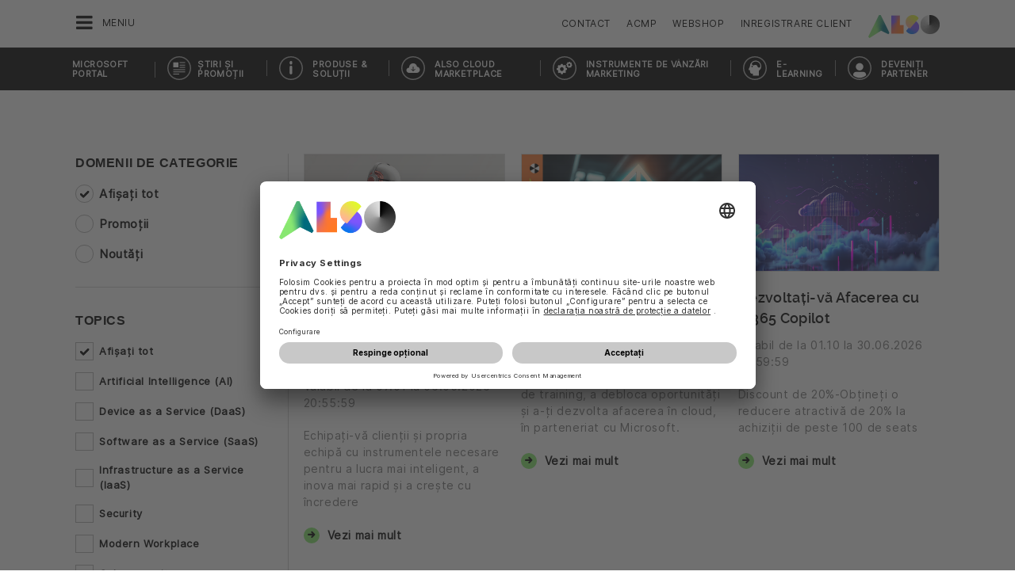

--- FILE ---
content_type: text/html;charset=UTF-8
request_url: https://www.also.com/ec/cms5/ro_5860/5860/clienti/furnizori/microsoft-portal/stiri-si-promotii/index.jsp
body_size: 14324
content:
	


	
	


<!-- -->





<!doctype html>
<!--[if lte IE 9]><html lang="ro-RO" class="ie9"><![endif]-->
<!--[if gt IE 9]><!--><html lang="ro-RO" class=""><!--<![endif]-->
<head>
<meta charset="utf-8">
<meta http-equiv="content-language" content="ro-RO" />
<meta name="date" content="20.08.2024 09:46:31 CEST">
<meta http-equiv="X-UA-Compatible" content="IE=edge">
<meta name="viewport" content="width=device-width, initial-scale=1, maximum-scale=1, user-scalable=no">
<title>ALSO Microsoft Portal</title>
<meta name="breadcrump" content=" &gt; Clienți &gt; Furnizori &gt; Microsoft Portal &gt; ȘTIRI ȘI PROMOȚII">
<meta name="groups" content="all,loggedin">
<meta name="robots" content="index,follow">
<link rel="shortcut icon" href="/favicon.ico" type="image/x-icon" />
<link rel="apple-touch-icon" href="/ec/cms5/media/img/common_3/apple_touch_icon.png">
<link rel="apple-touch-icon" sizes="76x76" href="/ec/cms5/media/img/common_3/apple_touch_icon_ipad.png">
<link rel="apple-touch-icon" sizes="120x120" href="/ec/cms5/media/img/common_3/apple_touch_icon_iphone_retina.png">
<link rel="apple-touch-icon" sizes="152x152" href="/ec/cms5/media/img/common_3/apple_touch_icon_ipad_retina.png">
<meta name="twitter:card" content="summary">
<meta name="twitter:site" content="@ALSO_Holding">
<meta name="twitter:creator" content="@ALSO_Holding" />
<meta property="og:url" content="http://www.also.com" />
<meta property="og:title" content="ALSO Microsoft Portal">
<meta name="twitter:title" content="ALSO Microsoft Portal">
<meta property="og:locale" content="ro_RO" />










<!-- trackingContextTEST : 'overview_campaigns_21' -->
<!-- trackingContext : 'overview_campaigns_21' -->
<!-- trackingContextGroup : '5860.customers_51.providers_68.microsoft_portal_43.news_and_promotions_21' -->

<script type="text/javascript">
/* pBrowserTab=0 */
window.pegasos = new Object();
var pegasos = new Object();
window.pegasos.browserTab = 0;
window.pegasos.context = "overview_campaigns_21";
window.pegasos.addedFromPage = "overview_campaigns_21";

window.pegasos.salesorgNo = "5860";

window.pegasos.actionPrefix = "/ec/cms5/5860";
window.pegasos.basketTypeId = "";
window.pegasos.customerNo = "";
window.pegasos.userId = "";

window.pegasos.userCurrency = "default";
window.pegasos.datepickerDateFormat = "d M yy";
window.pegasos.decimalSeparator = ",";
window.pegasos.groupingSeparator = ".";

window.pegasos.language = "ro";
window.pegasos.country = "RO";
window.pegasos.locale = "ro_RO";
window.pegasos.controllerPrefix = "/ec/cms5/5860/ro_RO";
window.pegasos.webservicePrefix = "/ec/rest/1/5860/ro_RO";
window.pegasos.fs_stagingSystem = "cms5";
window.pegasos.fs_shopVariant = "v-1";


window.pegasos.faceliftEnabled = true;
</script>
<script type="text/javascript">
window.currentLocation = "/ec/cms5/ro_5860/5860/clienti/furnizori/microsoft-portal/stiri-si-promotii/index.jsp";
</script>










<!-- jquery-core -->
<script type="text/javascript" src="/js/jquery-core/2.1.3/jquery-2.1.3.min.js?v=5ad1c4d56bf88e4dd0cd97addd4e51177021af72"></script>
<!-- /jquery-core -->

<!-- modernizr -->
<script type="text/javascript" src="/js/modernizr/2.8.3/modernizr.min.js?v=5ad1c4d56bf88e4dd0cd97addd4e51177021af72"></script>
<!-- /modernizr -->

<!-- bootstrap -->
<script type="text/javascript" src="/js/bootstrap/3.3.4/js/bootstrap.min.js?v=5ad1c4d56bf88e4dd0cd97addd4e51177021af72"></script>
<link rel="stylesheet" type="text/css" href="/js/bootstrap/3.3.4/css/bootstrap.min.css?v=5ad1c4d56bf88e4dd0cd97addd4e51177021af72"/>
<!-- /bootstrap -->

<!-- font-awesome -->
<link rel="stylesheet" type="text/css" href="/js/font-awesome/4.7.0/css/font-awesome.min.css?v=5ad1c4d56bf88e4dd0cd97addd4e51177021af72"/>
<!-- /font-awesome -->

<!-- picturefill -->
<script type="text/javascript" src="/js/picturefill/2.3.1/picturefill.min.js?v=5ad1c4d56bf88e4dd0cd97addd4e51177021af72"></script>
<!-- /picturefill -->

<!-- jquery-masonry -->
<script type="text/javascript" src="/js/jquery-masonry/3.3.0/jquery.masonry.min.js?v=5ad1c4d56bf88e4dd0cd97addd4e51177021af72"></script>
<!-- /jquery-masonry -->

<!-- jquery-lettering -->
<script type="text/javascript" src="/js/jquery-lettering/0.7.0/jquery.lettering.js?v=5ad1c4d56bf88e4dd0cd97addd4e51177021af72"></script>
<!-- /jquery-lettering -->

<!-- jquery-center -->
<script type="text/javascript" src="/js/jquery-center/0.0/jquery.center.js?v=5ad1c4d56bf88e4dd0cd97addd4e51177021af72"></script>
<!-- /jquery-center -->

<!-- jquery-flexverticalcenter -->
<script type="text/javascript" src="/js/jquery-flexverticalcenter/1.0/jquery.flexverticalcenter.js?v=5ad1c4d56bf88e4dd0cd97addd4e51177021af72"></script>
<!-- /jquery-flexverticalcenter -->

<!-- jquery-swiper -->
<script type="text/javascript" src="/js/jquery-swiper/3.0.8/swiper.jquery.min.js?v=5ad1c4d56bf88e4dd0cd97addd4e51177021af72"></script>
<link rel="stylesheet" type="text/css" href="/js/jquery-swiper/3.0.8/swiper.min.css?v=5ad1c4d56bf88e4dd0cd97addd4e51177021af72"/>
<!-- /jquery-swiper -->

<!-- colorbox -->
<script type="text/javascript" src="/js/colorbox/1.6.3/jquery.colorbox-min.js?v=5ad1c4d56bf88e4dd0cd97addd4e51177021af72"></script>
<link rel="stylesheet" type="text/css" href="/js/colorbox/1.6.3/colorbox.css?v=5ad1c4d56bf88e4dd0cd97addd4e51177021af72"/>
<!-- /colorbox -->

<!-- pegasos-messages -->
<script type="text/javascript" src="/ec/js/pegasos-logger/1.0/pegasos-logger.js?v=5ad1c4d56bf88e4dd0cd97addd4e51177021af72"></script>
<script type="text/javascript" src="/js/base64/1.0/base64.js?v=5ad1c4d56bf88e4dd0cd97addd4e51177021af72"></script>
<script type="text/javascript" src="/js/hermes/1.2/hermes.js?v=5ad1c4d56bf88e4dd0cd97addd4e51177021af72"></script>
<script type="text/javascript" src="/ec/js/pegasos-messages/1.3/pegasos-messages.js?v=5ad1c4d56bf88e4dd0cd97addd4e51177021af72"></script>
<script type="text/javascript" src="/ec/js/pegasos-messages/1.3/pegasos-messages_on_position.js?v=5ad1c4d56bf88e4dd0cd97addd4e51177021af72"></script>
<!-- /pegasos-messages -->

<!-- util -->
<script type="text/javascript" src="/js/util/1.2/util.js?v=5ad1c4d56bf88e4dd0cd97addd4e51177021af72"></script>
<!-- /util -->

<!-- pegasos-datatables -->
<script type="text/javascript" src="/js/jquery-datatables/2.1.8/datatables.min.js?v=5ad1c4d56bf88e4dd0cd97addd4e51177021af72"></script>
<link rel="stylesheet" type="text/css" href="/js/jquery-datatables/2.1.8/datatables.min.css?v=5ad1c4d56bf88e4dd0cd97addd4e51177021af72"/>
<script type="text/javascript" src="/js/jquery-datatables-column-filter-widgets/2.0/jquery-datatables-column-filter-widgets.js?v=5ad1c4d56bf88e4dd0cd97addd4e51177021af72"></script>
<script type="text/javascript" src="/js/jquery-datatables-buttons/2.0/jquery-datadatables-buttons.js?v=5ad1c4d56bf88e4dd0cd97addd4e51177021af72"></script>
<script type="text/javascript" src="/ec/js/pegasos-datatables/1.0/pegasosDatatables.js?v=5ad1c4d56bf88e4dd0cd97addd4e51177021af72"></script>
<!-- /pegasos-datatables -->



<script type="text/javascript" src="/ec/cms5/ro_5860/resources/client/message_resources_js/js_messages_5860_ro.js"></script>
<script type="text/javascript" src="/ec/cms5/ecdev/resources/client/message_resources_js/js_messages_default.js"></script>

<!-- include CMP -->
	<!-- true -->
	<!-- uc script rendered -->
	
	
	<link rel="preconnect" href="//app.usercentrics.eu">
    <link rel="preconnect" href="//api.usercentrics.eu">
    <link rel="preconnect" href="//privacy-proxy.usercentrics.eu">
    <link rel="preload" href="//app.usercentrics.eu/browser-ui/latest/loader.js" as="script">
    <script id="usercentrics-cmp" src="https://app.usercentrics.eu/browser-ui/latest/loader.js" data-ruleset-id="U590ehMptxXLq3" async></script>
	<!-- cmp_enhancer -->
	<script type="application/javascript" src="/ec/cms5/media/js/moduls/script_usercentrics.js"></script>
		<script type="text/javascript">
		function setCookie(name, value, months) {
		    var date = new Date();
		    if (months) {
		        date.setTime(date.getTime() + (months * 30 * 24 * 60 * 60 * 1000));
		        var expires = "expires=" + date.toUTCString();
		        document.cookie = name + "=" + value + ";" + expires + ";path=/";
		    } else {
		        document.cookie = name + "=" + value + ";path=/";
		    }
		}
		function getCookie(name) {
		    var decodedCookie = decodeURIComponent(document.cookie);
		    var cookies = decodedCookie.split(';');
		    for (var i = 0; i < cookies.length; i++) {
		        var cookie = cookies[i];
		        while (cookie.charAt(0) === ' ') {
		            cookie = cookie.substring(1);
		        }
		        if (cookie.indexOf(name + "=") === 0) {
		            return cookie.substring(name.length + 1, cookie.length);
		        }
		    }
		    return null;
		}
		function isCookieExpired(cookieName) {
		    var cookieValue = getCookie(cookieName);
		    return !cookieValue;
		}
		window.addEventListener('UC_UI_CMP_EVENT', (data) => {
		    var userConsentDeniedCookieName = 'userConsentDeniedCookie';
		    var userConsentAcceptedCookieName = 'userConsentAcceptedCookie';
		    if (data.detail.type === "DENY_ALL") {
		        document.cookie = userConsentAcceptedCookieName + '=; expires=Thu, 01 Jan 1970 00:00:00 UTC; path=/;';
		        setCookie('userConsentDeniedCookie', 'true', 3);
		    } else if (data.detail.type === "ACCEPT_ALL") {
		        document.cookie = userConsentDeniedCookieName + '=; expires=Thu, 01 Jan 1970 00:00:00 UTC; path=/;';
		        setCookie('userConsentAcceptedCookie', 'true', 12);
		    } else if (data.detail.type === "SAVE") {
		        document.cookie = userConsentDeniedCookieName + '=; expires=Thu, 01 Jan 1970 00:00:00 UTC; path=/;';
		        setCookie('userConsentAcceptedCookie', 'true', 12);
		    }
		});
		window.onload = function() {
		    var userConsentDeniedCookieName = 'userConsentDeniedCookie';
		    var userConsentAcceptedCookieName = 'userConsentAcceptedCookie';
		    if (isCookieExpired(userConsentDeniedCookieName) && !getCookie(userConsentAcceptedCookieName)) {
		        if (typeof UC_UI !== 'undefined' && typeof UC_UI.showFirstLayer === 'function') {
		            UC_UI.showFirstLayer();
		        } else {
		            window.addEventListener('UC_UI_INITIALIZED', function(e) {
		                if (typeof UC_UI !== 'undefined' && typeof UC_UI.showFirstLayer === 'function') {
		                    UC_UI.showFirstLayer();
		                }
		            });
		        }
		    }
		};
	</script>
<!-- includeTracking -->
		<!-- enabled by FS -->
		<!-- COME HERE 1-->
		  
			
			
			
			<!-- COME HERE 2-->
				 <!-- tracking loaded - true -->
<script>
	 //	Ausgabe von dem Template Namen und "Shop" oder "Content"
	 // console.log(" Template-Name: microsite ");
	 // console.log(" Template-Name-Var: Content ");
	// define datestring for MAPP 
	//year-month-day hours:minutes:seconds:milliseconds
	// 2021-03-27 10:38:21:367
	var mapp_timestamp = new Date();
  		var mapp_year = mapp_timestamp.getFullYear();
		var mapp_month = ("0" + (mapp_timestamp.getMonth() + 1)).slice(-2);
		var mapp_day = ("0" + (mapp_timestamp.getDate())).slice(-2);
		var mapp_hours = ("0" + (mapp_timestamp.getHours())).slice(-2);
		var mapp_minute = ("0" + (mapp_timestamp.getMinutes())).slice(-2);
		var mapp_sec = ("0" + (mapp_timestamp.getSeconds())).slice(-2);
		var mapp_millisec = ("00" + (mapp_timestamp.getMilliseconds())).slice(-3);
		var mapp_dateString =  mapp_year + "-" + mapp_month + "-" + mapp_day +" "+ mapp_hours + ":" + mapp_minute + ":" + mapp_sec+":"+mapp_millisec;
</script>
			
		
				
			
			
			
			
			








<!-- webtrekk -->
<script type="text/javascript" src="/js/webtrekk/4.5.8/webtrekk_productListTracking.min.js?v=5ad1c4d56bf88e4dd0cd97addd4e51177021af72"></script>
<script type="text/javascript" src="/js/webtrekk/4.5.8/webtrekk_v4.js?v=5ad1c4d56bf88e4dd0cd97addd4e51177021af72"></script>
<script type="text/javascript" src="/js/webtrekk/4.5.8/webtrekk_page_load_time.js?v=5ad1c4d56bf88e4dd0cd97addd4e51177021af72"></script>
<!-- /webtrekk -->

<!-- pegasos-webtrekk_core -->
<script type="text/javascript" src="/ec/js/pegasos-lightbox/2.0/pegasosLightbox.js?v=5ad1c4d56bf88e4dd0cd97addd4e51177021af72"></script>
<script type="text/javascript" src="/ec/js/pegasos-webtrekk_core/1.2/pegasos-webtrekk_core.js?v=5ad1c4d56bf88e4dd0cd97addd4e51177021af72"></script>
<!-- /pegasos-webtrekk_core -->


						
<!-- FV WT -->
	<script type="text/plain" data-usercentrics="Mapp Intelligence Full Feature Tracking">
				
				
				
				  
				
				
				
				
				
						 
						 
						 	
						 
						 
						 	
						 
						 
						 
						 
						 
						 
						 
						 
						 
						 
						 
						 	
						 
						 						 
						 
						 
						 
						 
						 
						 
						 
						 
						 
				
				
										
							// console.log("customer is no BC-member");
							
						
								
				
					
					
						pegasos.tracking = {};
						pegasos.tracking.wtErrorList = new Array();
						pegasos.tracking.wtWarningKeyList = new Array();
						pegasos.tracking.wtInfoKeyList = new Array();
						pegasos.tracking.wtUndefindedKeyList = new Array();
						if(typeof(errorKeyList) != "undefined") { pegasos.tracking.wtErrorList = getCommaSeparatedString(errorKeyList); }
						if(typeof(warningKeyList) != "undefined") { pegasos.tracking.wtWarningKeyList = getCommaSeparatedString(warningKeyList); }
						if(typeof(infoKeyList) != "undefined") { pegasos.tracking.wtInfoKeyList = getCommaSeparatedString(infoKeyList); }
						if(typeof(undefindedKeyList) != "undefined") { pegasos.tracking.wtUndefindedKeyList = getCommaSeparatedString(undefindedKeyList); }
						pegasos.tracking.isMobile = typeof(mobile) != "undefined" && typeof(mobile.alsoMobileShop) != "undefined";
						
						
						
						var pageConfig = {
								cookie : "3"
								,contentId : "overview_campaigns_21"       
								,contentGroup : {
									 1 : "SHOP"
									,2 : "5860.customers_51.providers_68.microsoft_portal_43.news_and_promotions_21"
									,4 : "Content"
									,10: window.location.hostname + window.location.pathname
								}
								,linkTrack : "link"
							
							    ,mediaCode : "mc"
								,customerId : ""
								,urmCategory : {
									 1 : ""
									,3 : ""
								}
								,customSessionParameter : {
								     1 : ""
								    ,2 : ""
								    ,4 : "" ? "True" : "False"
								    ,10 : pegasos.salesorgNo.split("_")[0]
								    ,11 : "false"
								}
								,customParameter : {
									 1 : pegasos.tracking.wtErrorList
									,2 : pegasos.tracking.wtWarningKeyList
									
										
										
											,3 : pegasos.tracking.wtInfoKeyList
										
									
									,4 : pegasos.tracking.wtUndefindedKeyList
									,9 : "ro"
									
									, 20 : pegasos.salesorgNo.split("_")[0]
									, 32 : mapp_dateString
									, 24: window.location.href.replace(/mc=.*$/, '')
								}
							       
							                  
							
						};
						if (pegasos.tracking.isMobile) {
							//maybe remove additional variabels as detail and search and confirmation will be send via script
							if (pageConfig.contentId == 'product_detail') {
								var currentMaterial = angular.element(this).scope().material;
								if (currentMaterial != null && currentMaterial.trackingProductDetail != null) {
									pageConfig.product = currentMaterial.trackingProductDetail.materialNo;
									pageConfig.productCategory= {
										 1 : currentMaterial.trackingProductDetail.poc1 
										,2 : currentMaterial.trackingProductDetail.poc2							
										,3 : currentMaterial.trackingProductDetail.poc3		
										,4 : currentMaterial.trackingProductDetail.manufacturerName
										,5 : currentMaterial.trackingProductDetail.shortDescription
										,6 : currentMaterial.trackingProductDetail.atpQuantity
									}
								}	
							}
						}	
						pegasos.tracking.wt = {};
						pegasos.tracking.webtrekkCode = "377353185558054";
						if (typeof getTrackDomain === 'function'){
							pegasos.tracking.trackDomain = getTrackDomain();
						}
						if (typeof getDomain === 'function'){
							pegasos.tracking.domain = getDomain();
						}
						if(typeof(webtrekkConfig) == "undefined") {
							webtrekkConfig = {};	
						}
						webtrekkConfig.trackId = pegasos.tracking.webtrekkCode;
						webtrekkConfig.trackDomain = pegasos.tracking.trackDomain;
						webtrekkConfig.domain = pegasos.tracking.domain;
						webtrekkConfig.executePluginFunction = "wt_pageLoadTime;wt_cookieControl";
						if(typeof(webtrekkV3) != "undefined") {
							pegasos.tracking.wt = new webtrekkV3(pageConfig);	
							if (typeof pegasos.tracking.wt.sendinfo === 'function'){
								pegasos.tracking.wt.sendinfo();
							}
							console.log('wt sendinfo');
						}
						else {
							console.log('webtrekkV3 not available');
						}
					
				
			</script>
			
			
			
			
				
				
					<noscript><div><img src="https://also01.wt-eu02.net/377353185558054/wt?p=432cd=&nbsp;uc1=&nbsp;uc2=&nbsp;uc3=&nbsp;uc4=&nbsp;cg1=SHOP&nbsp;cg2=5860.customers_51.providers_68.microsoft_portal_43.news_and_promotions_21" height="1" width="1" alt="" /></div></noscript>
				
			
		

			<!-- Google tag (gtag.js) -->
<script type="text/plain" data-usercentrics="Google Ads" async src=" https://www.googletagmanager.com/gtag/js?id=AW-852362952 "></script>
<script type="text/plain" data-usercentrics="Google Ads">
 window.dataLayer = window.dataLayer || [];
 function gtag(){dataLayer.push(arguments);}
 gtag('js', new Date());
 gtag('config', 'AW-852362952');
</script>
			<!-- Meta Pixel Code -->
<script type="text/plain" data-usercentrics="Facebook Pixel">
!function(f,b,e,v,n,t,s)
{if(f.fbq)return;n=f.fbq=function(){n.callMethod?
n.callMethod.apply(n,arguments):n.queue.push(arguments)};
if(!f._fbq)f._fbq=n;n.push=n;n.loaded=!0;n.version='2.0';
n.queue=[];t=b.createElement(e);t.async=!0;
t.src=v;s=b.getElementsByTagName(e)[0];
s.parentNode.insertBefore(t,s)}(window, document,'script',
'https://connect.facebook.net/en_US/fbevents.js');
fbq('init', '321376198538330');
fbq('track', 'PageView');
</script>
	<script type="text/plain" data-usercentrics="LinkedIn Insight Tag">
				_linkedin_partner_id = "401353";
				window._linkedin_data_partner_ids = window._linkedin_data_partner_ids || [];
				window._linkedin_data_partner_ids.push(_linkedin_partner_id);
			</script>		
	<script type="text/plain" data-usercentrics="LinkedIn Insight Tag">
				(function(){var s = document.getElementsByTagName("script")[0];
				var b = document.createElement("script");
				b.type = "text/javascript";b.async = true;
				b.src = "https://snap.licdn.com/li.lms-analytics/insight.min.js";
				s.parentNode.insertBefore(b, s);})();
			</script>

			

<!-- tracking single page -->
<link rel="stylesheet" href="/ec/cms5/media/css/style_5830_css-5.css">
<link rel="stylesheet" href="/ec/cms5/media/css/portals_1/style_central_microsoft_portal_css.css">
<script src="/ec/cms5/media/js/script_5830_js-5.js" type="text/javascript"></script>
<script src="/ec/cms5/media/js/portals/script_central_microsoft_portal_js_v3.js" type="text/javascript"></script>





</head>
<!-- ro -->
<body class="p-microsite p-5860_portal_microsoft p-5860-overview_campaigns_21 " >






<!-- Startdate: -->
<!-- Enddate: -->

<!-- Startdate: -->
<!-- Enddate: -->
<!-- noindex -->
<!-- +1 -->


<!-- pt_show_blank: true-->









<!--
FT
GenTime: 21.01.2026 06:10:33 CET
-->



<script>
strClose = "Inchidere";
</script>
<div class="mp-container hidden-print">
<!-- Push Wrapper -->
<div class="mp-pusher" id="mp-pusher">
<!-- mp-menu -->
<nav id="mp-menu" class="mp-menu">
<div class="mp-level">
<div class="mp-level-0">
<a class="fa fa-close" onclick="side_menu._resetMenu(); return false;" href="#" name="nav">Inchidere</a>
</div>
<a href="/ec/cms5/ro_5860/5860/index.jsp" class="mp-overview" name="nav">Acasa</a>
<ul>
<!-- isMicrositeTemplateFilenameClass: microsite-related --> <li class="icon icon-arrow-left"> <a name="nav" href="/ec/cms5/ro_5860/5860/customers/index.jsp" ><span class="fa fa-angle-left"></span> Clienți</a> <div class="mp-level microsite-related"> <div class="mp-level-0"> <a class="fa fa-close" name="nav" onclick="side_menu._resetMenu(); return false;" href="#">Inchidere</a> </div> <a class="mp-back" name="nav" href="#">inapoi</a> <a class="mp-overview mp-section" name="nav">Clienți</a> <a class="mp-overview-link" name="nav" href="/ec/cms5/ro_5860/5860/customers/index.jsp" >Sumar</a><ul><!-- isMicrositeTemplateFilenameClass: microsite-related --> <li class="icon icon-arrow-left"> <a name="nav" href="/ec/cms5/ro_5860/5860/customers/providers/index.jsp" ><span class="fa fa-angle-left"></span> Furnizori</a> <div class="mp-level microsite-related"> <div class="mp-level-0"> <a class="fa fa-close" name="nav" onclick="side_menu._resetMenu(); return false;" href="#">Inchidere</a> </div> <a class="mp-back" name="nav" href="#">inapoi</a> <a class="mp-overview mp-section" name="nav">Furnizori</a> <a class="mp-overview-link" name="nav" href="/ec/cms5/ro_5860/5860/customers/providers/index.jsp" >Sumar</a><ul><!-- isMicrositeTemplateFilenameClass: microsite-related --> <li class="icon icon-arrow-left"> <a name="nav" href="/ec/cms5/ro_5860/5860/clienti/furnizorii/adobe/adobe-price-increase/index.jsp" ><span class="fa fa-angle-left"></span> Adobe</a> <div class="mp-level microsite-related"> <div class="mp-level-0"> <a class="fa fa-close" name="nav" onclick="side_menu._resetMenu(); return false;" href="#">Inchidere</a> </div> <a class="mp-back" name="nav" href="#">inapoi</a> <a class="mp-overview mp-section" name="nav">Adobe</a> <a class="mp-overview-link" name="nav" href="/ec/cms5/ro_5860/5860/clienti/furnizorii/adobe/adobe-price-increase/index.jsp" >Sumar</a></div></li><!-- isMicrositeTemplateFilenameClass: microsite-related --> <li class="icon icon-arrow-left"> <a name="nav" href="/ec/cms5/ro_5860/5860/customers/providers/hp/authorized-hp-distributor/index.jsp" ><span class="fa fa-angle-left"></span> HP</a> <div class="mp-level microsite-related"> <div class="mp-level-0"> <a class="fa fa-close" name="nav" onclick="side_menu._resetMenu(); return false;" href="#">Inchidere</a> </div> <a class="mp-back" name="nav" href="#">inapoi</a> <a class="mp-overview mp-section" name="nav">HP</a> <a class="mp-overview-link" name="nav" href="/ec/cms5/ro_5860/5860/customers/providers/hp/authorized-hp-distributor/index.jsp" >Sumar</a><ul><!-- isMicrositeTemplateFilenameClass: microsite-related --> <li class="icon icon-arrow-left"> <a name="nav" href="/ec/cms5/ro_5860/5860/customers/providers/hp/authorized-hp-distributor/index.jsp" ><span class="fa fa-angle-left"></span> ALSO - distribuitor autorizat HP</a> <div class="mp-level microsite-related"> <div class="mp-level-0"> <a class="fa fa-close" name="nav" onclick="side_menu._resetMenu(); return false;" href="#">Inchidere</a> </div> <a class="mp-back" name="nav" href="#">inapoi</a> <a class="mp-overview mp-section" name="nav">ALSO - distribuitor autorizat HP</a> <a class="mp-overview-link" name="nav" href="/ec/cms5/ro_5860/5860/customers/providers/hp/authorized-hp-distributor/index.jsp" >Sumar</a></div></li><li><a name="nav" href="/ec/cms5/ro_5860/5860/clienti/furnizori/hp/hp-hardware-23q1-smb-new-year-bc-campaign/index.jsp" >HP Hardware 23Q1 SMB New Year BC Campaign</a></li><li><a name="nav" href="/ec/cms5/ro_5860/5860/clienti/furnizori/hp/hp-hardware-smb-attach-me-and-poly/index.jsp" >HP Hardware SMB Attach Me and Poly</a></li><li><a name="nav" href="/ec/cms5/ro_5860/5860/clienti/furnizori/hp/hp-hardware-24q1-hp-attach/index.jsp" >HP Hardware 24Q1 HP + Attach</a></li></ul></div></li><!-- isMicrositeTemplateFilenameClass: microsite-related --> <li class="icon icon-arrow-left"> <a name="nav" href="/ec/cms5/ro_5860/5860/clienti/furnizorii/lenovo/lenovo-authorized-distributor/index.jsp" ><span class="fa fa-angle-left"></span> Lenovo</a> <div class="mp-level microsite-related"> <div class="mp-level-0"> <a class="fa fa-close" name="nav" onclick="side_menu._resetMenu(); return false;" href="#">Inchidere</a> </div> <a class="mp-back" name="nav" href="#">inapoi</a> <a class="mp-overview mp-section" name="nav">Lenovo</a> <a class="mp-overview-link" name="nav" href="/ec/cms5/ro_5860/5860/clienti/furnizorii/lenovo/lenovo-authorized-distributor/index.jsp" >Sumar</a></div></li><!-- isMicrositeTemplateFilenameClass: microsite-related --> <li class="icon icon-arrow-left"> <a name="nav" href="/ec/cms5/ro_5860/5860/customers/providers/microsoft-portal/microsoft-portal/index.jsp" ><span class="fa fa-angle-left"></span> Microsoft Portal</a> <div class="mp-level microsite-related"> <div class="mp-level-0"> <a class="fa fa-close" name="nav" onclick="side_menu._resetMenu(); return false;" href="#">Inchidere</a> </div> <a class="mp-back" name="nav" href="#">inapoi</a> <a class="mp-overview mp-section" name="nav">Microsoft Portal</a> <a class="mp-overview-link" name="nav" href="/ec/cms5/ro_5860/5860/customers/providers/microsoft-portal/microsoft-portal/index.jsp" >Sumar</a><ul><li><a name="nav" href="/ec/cms5/ro_5860/5860/customers/providers/microsoft-portal/microsoft-portal/index.jsp" >Microsoft Portal</a></li><!-- isMicrositeTemplateFilenameClass: microsite-related --> <li class="icon icon-arrow-left"> <a class="news-icon" name="nav" href="/ec/cms5/ro_5860/5860/clienti/furnizori/microsoft-portal/stiri-si-promotii/index.jsp" ><span class="fa fa-angle-left"></span> ȘTIRI ȘI PROMOȚII</a> <div class="mp-level microsite-related"> <div class="mp-level-0"> <a class="fa fa-close" name="nav" onclick="side_menu._resetMenu(); return false;" href="#">Inchidere</a> </div> <a class="mp-back" name="nav" href="#">inapoi</a> <a class="mp-overview mp-section" name="nav">ȘTIRI ȘI PROMOȚII</a> <a class="mp-overview-link" name="nav" href="/ec/cms5/ro_5860/5860/clienti/furnizori/microsoft-portal/stiri-si-promotii/index.jsp" >Sumar</a><ul><li><a name="nav" href="/ec/cms5/ro_5860/5860/clienti/furnizori/microsoft-portal/stiri-si-promotii/microsoft-business-updates-optin/index.jsp" >Subscriptie la stiri</a></li></ul></div></li><!-- isMicrositeTemplateFilenameClass: microsite-related --> <li class="icon icon-arrow-left"> <a class="solution-icon" name="nav" href="/ec/cms5/ro_5860/5860/customers/providers/microsoft-portal/products-and-solutions/index.jsp" ><span class="fa fa-angle-left"></span> PRODUSE & SOLUȚII</a> <div class="mp-level microsite-related"> <div class="mp-level-0"> <a class="fa fa-close" name="nav" onclick="side_menu._resetMenu(); return false;" href="#">Inchidere</a> </div> <a class="mp-back" name="nav" href="#">inapoi</a> <a class="mp-overview mp-section" name="nav">PRODUSE & SOLUȚII</a> <a class="mp-overview-link" name="nav" href="/ec/cms5/ro_5860/5860/customers/providers/microsoft-portal/products-and-solutions/index.jsp" >Sumar</a><ul><!-- isMicrositeTemplateFilenameClass: microsite-related --> <li class="icon icon-arrow-left"> <a name="nav" href="/ec/cms5/ro_5860/5860/customers/providers/microsoft-portal/products-and-solutions/modern-workplace/index.jsp" ><span class="fa fa-angle-left"></span> LOC DE MUNCĂ MODERN</a> <div class="mp-level microsite-related"> <div class="mp-level-0"> <a class="fa fa-close" name="nav" onclick="side_menu._resetMenu(); return false;" href="#">Inchidere</a> </div> <a class="mp-back" name="nav" href="#">inapoi</a> <a class="mp-overview mp-section" name="nav">LOC DE MUNCĂ MODERN</a> <a class="mp-overview-link" name="nav" href="/ec/cms5/ro_5860/5860/customers/providers/microsoft-portal/products-and-solutions/modern-workplace/index.jsp" >Sumar</a><ul><!-- isMicrositeTemplateFilenameClass: microsite-related --> <li class="icon icon-arrow-left"> <a name="nav" href="/ec/cms5/ro_5860/5860/customers/providers/microsoft-portal/products-and-solutions/modern-workplace/microsoft-365/index.jsp" ><span class="fa fa-angle-left"></span> Microsoft 365</a> <div class="mp-level microsite-related"> <div class="mp-level-0"> <a class="fa fa-close" name="nav" onclick="side_menu._resetMenu(); return false;" href="#">Inchidere</a> </div> <a class="mp-back" name="nav" href="#">inapoi</a> <a class="mp-overview mp-section" name="nav">Microsoft 365</a> <a class="mp-overview-link" name="nav" href="/ec/cms5/ro_5860/5860/customers/providers/microsoft-portal/products-and-solutions/modern-workplace/microsoft-365/index.jsp" >Sumar</a><ul><li><a name="nav" href="/ec/cms5/ro_5860/5860/customers/providers/microsoft-portal/products-and-solutions/modern-workplace/microsoft-365/at-a-glance/index.jsp" >la prima vedere</a></li><li><a name="nav" href="/ec/cms5/ro_5860/5860/customers/providers/microsoft-portal/products-and-solutions/modern-workplace/microsoft-365/microsoft-365-5-reasons/index.jsp" >5 motive</a></li><li><a name="nav" href="/ec/cms5/ro_5860/5860/customers/providers/microsoft-portal/products-and-solutions/modern-workplace/microsoft-365/microsoft-365-productivity/index.jsp" >Productivitate</a></li><li><a name="nav" href="/ec/cms5/ro_5860/5860/customers/providers/microsoft-portal/products-and-solutions/modern-workplace/microsoft-365/microsoft-365_security/index.jsp" >Securitate</a></li><li><a name="nav" href="/ec/cms5/ro_5860/5860/customers/providers/microsoft-portal/products-and-solutions/modern-workplace/microsoft-365/microsoft-365-getting-started/index.jsp" >Ghid rapid de utilizare</a></li><li><a name="nav" href="/ec/cms5/ro_5860/5860/customers/providers/microsoft-portal/products-and-solutions/modern-workplace/microsoft-365/microsoft-365-m365-business/index.jsp" >M365 Business</a></li><li><a name="nav" href="/ec/cms5/ro_5860/5860/customers/providers/microsoft-portal/products-and-solutions/modern-workplace/microsoft-365/microsoft-365-m365-enterprise/index.jsp" >M365 Enterprise</a></li><li><a name="nav" href="/ec/cms5/ro_5860/5860/customers/providers/microsoft-portal/products-and-solutions/modern-workplace/microsoft-365/microsoft-365-m365-education/index.jsp" >M365 Education</a></li><li><a name="nav" href="/ec/cms5/ro_5860/5860/customers/providers/microsoft-portal/products-and-solutions/modern-workplace/microsoft-365/waas-and-microsoft-365-for-non-profits/index.jsp" >WaaS și Microsoft 365 pentru organizații non-profit</a></li></ul></div></li><!-- isMicrositeTemplateFilenameClass: microsite-related --> <li class="icon icon-arrow-left"> <a name="nav" href="/ec/cms5/ro_5860/5860/customers/providers/microsoft-portal/products-and-solutions/modern-workplace/productivity-office-365/index.jsp" ><span class="fa fa-angle-left"></span> Productivitate Office 365</a> <div class="mp-level microsite-related"> <div class="mp-level-0"> <a class="fa fa-close" name="nav" onclick="side_menu._resetMenu(); return false;" href="#">Inchidere</a> </div> <a class="mp-back" name="nav" href="#">inapoi</a> <a class="mp-overview mp-section" name="nav">Productivitate Office 365</a> <a class="mp-overview-link" name="nav" href="/ec/cms5/ro_5860/5860/customers/providers/microsoft-portal/products-and-solutions/modern-workplace/productivity-office-365/index.jsp" >Sumar</a><ul><li><a name="nav" href="/ec/cms5/ro_5860/5860/customers/providers/microsoft-portal/products-and-solutions/modern-workplace/productivity-office-365/6-ways-mo365-increases-productivity/index.jsp" >6 modalități prin care M0365 sporește productivitatea</a></li><li><a name="nav" href="/ec/cms5/ro_5860/5860/customers/providers/microsoft-portal/products-and-solutions/modern-workplace/productivity-office-365/o365-for-smb/index.jsp" >O365 for SMB</a></li></ul></div></li><!-- isMicrositeTemplateFilenameClass: microsite-related --> <li class="icon icon-arrow-left"> <a name="nav" href="/ec/cms5/ro_5860/5860/customers/providers/microsoft-portal/products-and-solutions/modern-workplace/security-and-windows/index.jsp" ><span class="fa fa-angle-left"></span> Securitate și Windows</a> <div class="mp-level microsite-related"> <div class="mp-level-0"> <a class="fa fa-close" name="nav" onclick="side_menu._resetMenu(); return false;" href="#">Inchidere</a> </div> <a class="mp-back" name="nav" href="#">inapoi</a> <a class="mp-overview mp-section" name="nav">Securitate și Windows</a> <a class="mp-overview-link" name="nav" href="/ec/cms5/ro_5860/5860/customers/providers/microsoft-portal/products-and-solutions/modern-workplace/security-and-windows/index.jsp" >Sumar</a><ul><li><a name="nav" href="/ec/cms5/ro_5860/5860/customers/providers/microsoft-portal/products-and-solutions/modern-workplace/security-and-windows/access-and-identity/index.jsp" >Acces & identitate</a></li><li><a name="nav" href="/ec/cms5/ro_5860/5860/customers/providers/microsoft-portal/products-and-solutions/modern-workplace/security-and-windows/windows-10/index.jsp" >Windows 10</a></li><li><a name="nav" href="/ec/cms5/ro_5860/5860/customers/providers/microsoft-portal/products-and-solutions/modern-workplace/security-and-windows/gdpr/index.jsp" >GDPR</a></li></ul></div></li><!-- isMicrositeTemplateFilenameClass: microsite-related --> <li class="icon icon-arrow-left"> <a name="nav" href="/ec/cms5/ro_5860/5860/customers/providers/microsoft-portal/products-and-solutions/modern-workplace/teamwork/index.jsp" ><span class="fa fa-angle-left"></span> Muncă în echipă</a> <div class="mp-level microsite-related"> <div class="mp-level-0"> <a class="fa fa-close" name="nav" onclick="side_menu._resetMenu(); return false;" href="#">Inchidere</a> </div> <a class="mp-back" name="nav" href="#">inapoi</a> <a class="mp-overview mp-section" name="nav">Muncă în echipă</a> <a class="mp-overview-link" name="nav" href="/ec/cms5/ro_5860/5860/customers/providers/microsoft-portal/products-and-solutions/modern-workplace/teamwork/index.jsp" >Sumar</a><ul><li><a name="nav" href="/ec/cms5/ro_5860/5860/customers/providers/microsoft-portal/products-and-solutions/modern-workplace/teamwork/5-barriers-to-teamwork/index.jsp" >5 obstacole în calea lucrului în echipă</a></li></ul></div></li><li><a name="nav" href="/ec/cms5/ro_5860/5860/customers/providers/microsoft-portal/products-and-solutions/modern-workplace/waas/index.jsp" >WaaS</a></li><li><a name="nav" href="/ec/cms5/ro_5860/5860/customers/providers/microsoft-portal/products-and-solutions/modern-workplace/also-services/index.jsp" >Servicii ALSO</a></li></ul></div></li><!-- isMicrositeTemplateFilenameClass: microsite-related --> <li class="icon icon-arrow-left"> <a name="nav" href="/ec/cms5/ro_5860/5860/customers/providers/microsoft-portal/products-and-solutions/azure/index.jsp" ><span class="fa fa-angle-left"></span> PLATFORMA CLOUD AZURE</a> <div class="mp-level microsite-related"> <div class="mp-level-0"> <a class="fa fa-close" name="nav" onclick="side_menu._resetMenu(); return false;" href="#">Inchidere</a> </div> <a class="mp-back" name="nav" href="#">inapoi</a> <a class="mp-overview mp-section" name="nav">PLATFORMA CLOUD AZURE</a> <a class="mp-overview-link" name="nav" href="/ec/cms5/ro_5860/5860/customers/providers/microsoft-portal/products-and-solutions/azure/index.jsp" >Sumar</a><ul><!-- isMicrositeTemplateFilenameClass: microsite-related --> <li class="icon icon-arrow-left"> <a name="nav" href="/ec/cms5/ro_5860/5860/customers/providers/microsoft-portal/products-and-solutions/azure/azure-at-a-glance/index.jsp" ><span class="fa fa-angle-left"></span> Azure la prima vedere</a> <div class="mp-level microsite-related"> <div class="mp-level-0"> <a class="fa fa-close" name="nav" onclick="side_menu._resetMenu(); return false;" href="#">Inchidere</a> </div> <a class="mp-back" name="nav" href="#">inapoi</a> <a class="mp-overview mp-section" name="nav">Azure la prima vedere</a> <a class="mp-overview-link" name="nav" href="/ec/cms5/ro_5860/5860/customers/providers/microsoft-portal/products-and-solutions/azure/azure-at-a-glance/index.jsp" >Sumar</a><ul><li><a name="nav" href="/ec/cms5/ro_5860/5860/customers/providers/microsoft-portal/products-and-solutions/azure/azure-at-a-glance/common-azure-scenarios/index.jsp" >Scenarii comune Azure</a></li><li><a name="nav" href="/ec/cms5/ro_5860/5860/customers/providers/microsoft-portal/products-and-solutions/azure/azure-at-a-glance/azure-plans-and-prices/index.jsp" >Planuri și prețuri Azure</a></li></ul></div></li><!-- isMicrositeTemplateFilenameClass: microsite-related --> <li class="icon icon-arrow-left"> <a name="nav" href="/ec/cms5/ro_5860/5860/customers/providers/microsoft-portal/products-and-solutions/azure/getting-started-with-azure/index.jsp" ><span class="fa fa-angle-left"></span> Începeți să folosiți Azure</a> <div class="mp-level microsite-related"> <div class="mp-level-0"> <a class="fa fa-close" name="nav" onclick="side_menu._resetMenu(); return false;" href="#">Inchidere</a> </div> <a class="mp-back" name="nav" href="#">inapoi</a> <a class="mp-overview mp-section" name="nav">Începeți să folosiți Azure</a> <a class="mp-overview-link" name="nav" href="/ec/cms5/ro_5860/5860/customers/providers/microsoft-portal/products-and-solutions/azure/getting-started-with-azure/index.jsp" >Sumar</a><ul><li><a name="nav" href="/ec/cms5/ro_5860/5860/customers/providers/microsoft-portal/products-and-solutions/azure/getting-started-with-azure/become-an-azure-partner/index.jsp" >Deveniți partener Azure</a></li><li><a name="nav" href="/ec/cms5/ro_5860/5860/customers/providers/microsoft-portal/products-and-solutions/azure/getting-started-with-azure/azure-migration-journey/index.jsp" >Procesul migrării Azure</a></li></ul></div></li><!-- isMicrositeTemplateFilenameClass: microsite-related --> <li class="icon icon-arrow-left"> <a name="nav" href="/ec/cms5/ro_5860/5860/customers/providers/microsoft-portal/products-and-solutions/azure/modernisation/index.jsp" ><span class="fa fa-angle-left"></span> Modernizare</a> <div class="mp-level microsite-related"> <div class="mp-level-0"> <a class="fa fa-close" name="nav" onclick="side_menu._resetMenu(); return false;" href="#">Inchidere</a> </div> <a class="mp-back" name="nav" href="#">inapoi</a> <a class="mp-overview mp-section" name="nav">Modernizare</a> <a class="mp-overview-link" name="nav" href="/ec/cms5/ro_5860/5860/customers/providers/microsoft-portal/products-and-solutions/azure/modernisation/index.jsp" >Sumar</a><ul><li><a name="nav" href="/ec/cms5/ro_5860/5860/customers/providers/microsoft-portal/products-and-solutions/azure/modernisation/datacentre-optimisation/index.jsp" >Optimizarea centrelor de date</a></li><li><a name="nav" href="/ec/cms5/ro_5860/5860/customers/providers/microsoft-portal/products-and-solutions/azure/modernisation/data-platform/index.jsp" >Platformă de date</a></li><li><a name="nav" href="/ec/cms5/ro_5860/5860/customers/providers/microsoft-portal/products-and-solutions/azure/modernisation/eos-wsandsql/index.jsp" >EoS WS&SQL</a></li></ul></div></li><!-- isMicrositeTemplateFilenameClass: microsite-related --> <li class="icon icon-arrow-left"> <a name="nav" href="/ec/cms5/ro_5860/5860/customers/providers/microsoft-portal/products-and-solutions/azure/lift-and-shift/index.jsp" ><span class="fa fa-angle-left"></span> Lift and Shift</a> <div class="mp-level microsite-related"> <div class="mp-level-0"> <a class="fa fa-close" name="nav" onclick="side_menu._resetMenu(); return false;" href="#">Inchidere</a> </div> <a class="mp-back" name="nav" href="#">inapoi</a> <a class="mp-overview mp-section" name="nav">Lift and Shift</a> <a class="mp-overview-link" name="nav" href="/ec/cms5/ro_5860/5860/customers/providers/microsoft-portal/products-and-solutions/azure/lift-and-shift/index.jsp" >Sumar</a><ul><li><a name="nav" href="/ec/cms5/ro_5860/5860/customers/providers/microsoft-portal/products-and-solutions/azure/lift-and-shift/ahub-and-ri/index.jsp" >AHUB și RI</a></li><li><a name="nav" href="/ec/cms5/ro_5860/5860/customers/providers/microsoft-portal/products-and-solutions/azure/lift-and-shift/azure-poc/index.jsp" >Azure POC</a></li></ul></div></li><li><a name="nav" href="/ec/cms5/ro_5860/5860/customers/providers/microsoft-portal/products-and-solutions/azure/also-azure-services/index.jsp" >Servicii ALSO Azure</a></li></ul></div></li><!-- isMicrositeTemplateFilenameClass: microsite-related --> <li class="icon icon-arrow-left"> <a name="nav" href="/ec/cms5/ro_5860/5860/customers/providers/microsoft-portal/products-and-solutions/business-applications/index.jsp" ><span class="fa fa-angle-left"></span> Business Applications</a> <div class="mp-level microsite-related"> <div class="mp-level-0"> <a class="fa fa-close" name="nav" onclick="side_menu._resetMenu(); return false;" href="#">Inchidere</a> </div> <a class="mp-back" name="nav" href="#">inapoi</a> <a class="mp-overview mp-section" name="nav">Business Applications</a> <a class="mp-overview-link" name="nav" href="/ec/cms5/ro_5860/5860/customers/providers/microsoft-portal/products-and-solutions/business-applications/index.jsp" >Sumar</a><ul><li><a name="nav" href="/ec/cms5/ro_5860/5860/customers/providers/microsoft-portal/products-and-solutions/business-applications/customer-engagement-crm/index.jsp" >Customer Engagement CRM</a></li><li><a name="nav" href="/ec/cms5/ro_5860/5860/customers/providers/microsoft-portal/products-and-solutions/business-applications/unified-operations/index.jsp" >Finance and Operations</a></li><li><a name="nav" href="/ec/cms5/ro_5860/5860/customers/providers/microsoft-portal/products-and-solutions/business-applications/business-central/index.jsp" >Business Central</a></li><!-- isMicrositeTemplateFilenameClass: microsite-related --> <li class="icon icon-arrow-left"> <a name="nav" href="/ec/cms5/ro_5860/5860/customers/providers/microsoft-portal/products-and-solutions/business-applications/power-platform/index.jsp" ><span class="fa fa-angle-left"></span> Power Platform</a> <div class="mp-level microsite-related"> <div class="mp-level-0"> <a class="fa fa-close" name="nav" onclick="side_menu._resetMenu(); return false;" href="#">Inchidere</a> </div> <a class="mp-back" name="nav" href="#">inapoi</a> <a class="mp-overview mp-section" name="nav">Power Platform</a> <a class="mp-overview-link" name="nav" href="/ec/cms5/ro_5860/5860/customers/providers/microsoft-portal/products-and-solutions/business-applications/power-platform/index.jsp" >Sumar</a><ul><li><a name="nav" href="/ec/cms5/ro_5860/5860/customers/providers/microsoft-portal/products-and-solutions/business-applications/power-platform/power-bi/index.jsp" >Power BI</a></li><li><a name="nav" href="/ec/cms5/ro_5860/5860/customers/providers/microsoft-portal/products-and-solutions/business-applications/power-platform/power-apps/index.jsp" >Power Apps</a></li><li><a name="nav" href="/ec/cms5/ro_5860/5860/customers/providers/microsoft-portal/products-and-solutions/business-applications/power-platform/common-data-service/index.jsp" >Serviciu de Date Comun</a></li><li><a name="nav" href="/ec/cms5/ro_5860/5860/customers/providers/microsoft-portal/products-and-solutions/business-applications/power-platform/microsoft-power-automate/index.jsp" >Microsoft Power Automate</a></li></ul></div></li><li><a name="nav" href="/ec/cms5/ro_5860/5860/customers/providers/microsoft-portal/products-and-solutions/business-applications/add-ons/index.jsp" >Add-ons</a></li><li><a name="nav" href="/ec/cms5/ro_5860/5860/customers/providers/microsoft-portal/products-and-solutions/business-applications/also-services/index.jsp" >Servicii ALSO</a></li></ul></div></li><!-- isMicrositeTemplateFilenameClass: microsite-related --> <li class="icon icon-arrow-left"> <a name="nav" href="/ec/cms5/ro_5860/5860/customers/providers/microsoft-portal/products-and-solutions/surface/index.jsp" ><span class="fa fa-angle-left"></span> Surface</a> <div class="mp-level microsite-related"> <div class="mp-level-0"> <a class="fa fa-close" name="nav" onclick="side_menu._resetMenu(); return false;" href="#">Inchidere</a> </div> <a class="mp-back" name="nav" href="#">inapoi</a> <a class="mp-overview mp-section" name="nav">Surface</a> <a class="mp-overview-link" name="nav" href="/ec/cms5/ro_5860/5860/customers/providers/microsoft-portal/products-and-solutions/surface/index.jsp" >Sumar</a><ul><!-- isMicrositeTemplateFilenameClass: microsite-related --> <li class="icon icon-arrow-left"> <a name="nav" href="/ec/cms5/ro_5860/5860/customers/providers/microsoft-portal/products-and-solutions/surface/surface-for-business/index.jsp" ><span class="fa fa-angle-left"></span> Surface for business</a> <div class="mp-level microsite-related"> <div class="mp-level-0"> <a class="fa fa-close" name="nav" onclick="side_menu._resetMenu(); return false;" href="#">Inchidere</a> </div> <a class="mp-back" name="nav" href="#">inapoi</a> <a class="mp-overview mp-section" name="nav">Surface for business</a> <a class="mp-overview-link" name="nav" href="/ec/cms5/ro_5860/5860/customers/providers/microsoft-portal/products-and-solutions/surface/surface-for-business/index.jsp" >Sumar</a><ul><li><a name="nav" href="/ec/cms5/ro_5860/5860/customers/providers/microsoft-portal/products-and-solutions/surface/surface-for-business/what-is-microsoft-surface/index.jsp" >Ce este Microsoft Surface</a></li><!-- isMicrositeTemplateFilenameClass: microsite-related --> <li class="icon icon-arrow-left"> <a name="nav" href="/ec/cms5/ro_5860/5860/customers/providers/microsoft-portal/products-and-solutions/surface/surface-for-business/service-plans/index.jsp" ><span class="fa fa-angle-left"></span> Planuri de servicii</a> <div class="mp-level microsite-related"> <div class="mp-level-0"> <a class="fa fa-close" name="nav" onclick="side_menu._resetMenu(); return false;" href="#">Inchidere</a> </div> <a class="mp-back" name="nav" href="#">inapoi</a> <a class="mp-overview mp-section" name="nav">Planuri de servicii</a> <a class="mp-overview-link" name="nav" href="/ec/cms5/ro_5860/5860/customers/providers/microsoft-portal/products-and-solutions/surface/surface-for-business/service-plans/index.jsp" >Sumar</a><ul><li><a name="nav" href="/ec/cms5/ro_5860/5860/customers/providers/microsoft-portal/products-and-solutions/surface/surface-for-business/service-plans/how-to-become-a-surface-and-surface-hub-partner/index.jsp" >Cum să deveniți partener Surface & Surface Hub</a></li><li><a name="nav" href="/ec/cms5/ro_5860/5860/customers/providers/microsoft-portal/products-and-solutions/surface/surface-for-business/service-plans/promotion-and-pricing-programs/index.jsp" >Promovare și programe de prețuri</a></li><li><a name="nav" href="/ec/cms5/ro_5860/5860/customers/providers/microsoft-portal/products-and-solutions/surface/surface-for-business/service-plans/service-plans-surface/index.jsp" >Planuri de servicii ALSO pentru Surface</a></li></ul></div></li></ul></div></li><!-- isMicrositeTemplateFilenameClass: microsite-related --> <li class="icon icon-arrow-left"> <a name="nav" href="/ec/cms5/ro_5860/5860/customers/providers/microsoft-portal/products-and-solutions/surface/surface-devices/index.jsp" ><span class="fa fa-angle-left"></span> Dispozitive Surface</a> <div class="mp-level microsite-related"> <div class="mp-level-0"> <a class="fa fa-close" name="nav" onclick="side_menu._resetMenu(); return false;" href="#">Inchidere</a> </div> <a class="mp-back" name="nav" href="#">inapoi</a> <a class="mp-overview mp-section" name="nav">Dispozitive Surface</a> <a class="mp-overview-link" name="nav" href="/ec/cms5/ro_5860/5860/customers/providers/microsoft-portal/products-and-solutions/surface/surface-devices/index.jsp" >Sumar</a><ul><li><a name="nav" href="/ec/cms5/ro_5860/5860/customers/providers/microsoft-portal/products-and-solutions/surface/surface-devices/surface-go/index.jsp" >Surface Go</a></li><li><a name="nav" href="/ec/cms5/ro_5860/5860/customers/providers/microsoft-portal/products-and-solutions/surface/surface-devices/surface-book/index.jsp" >Surface Book</a></li><li><a name="nav" href="/ec/cms5/ro_5860/5860/customers/providers/microsoft-portal/products-and-solutions/surface/surface-devices/surface-laptop-3-for-business/index.jsp" >Surface Laptop 3 for Business</a></li><li><a name="nav" href="/ec/cms5/ro_5860/5860/customers/providers/microsoft-portal/products-and-solutions/surface/surface-devices/surface-studio/index.jsp" >Surface Studio</a></li><li><a name="nav" href="/ec/cms5/ro_5860/5860/customers/providers/microsoft-portal/products-and-solutions/surface/surface-devices/surface-hub/index.jsp" >Surface Hub</a></li><li><a name="nav" href="/ec/cms5/ro_5860/5860/customers/providers/microsoft-portal/products-and-solutions/surface/surface-devices/surface-for-business-accessories/index.jsp" >Surface for Business Accessories</a></li><li><a name="nav" href="/ec/cms5/ro_5860/5860/customers/providers/microsoft-portal/products-and-solutions/surface/surface-devices/surface-pro-7/index.jsp" >Surface Pro 7</a></li><li><a name="nav" href="/ec/cms5/ro_5860/5860/clienti/furnizorii/microsoft-portal/produse-and-solutii/surface/dispozitive-surface/surface-duo-2/index.jsp" >Surface Duo 2</a></li><li><a name="nav" href="/ec/cms5/ro_5860/5860/clienti/furnizorii/microsoft-portal/produse-and-solutii/surface/dispozitive-surface/surface-go-3/index.jsp" >Surface Go 3</a></li><li><a name="nav" href="/ec/cms5/ro_5860/5860/clienti/furnizorii/microsoft-portal/produse-and-solutii/surface/dispozitive-surface/surface-laptop-4/index.jsp" >Surface Laptop 4</a></li><li><a name="nav" href="/ec/cms5/ro_5860/5860/clienti/furnizorii/microsoft-portal/produse-and-solutii/surface/dispozitive-surface/surface-laptop-studio/index.jsp" >Surface Laptop Studio</a></li><li><a name="nav" href="/ec/cms5/ro_5860/5860/clienti/furnizorii/microsoft-portal/produse-and-solutii/surface/dispozitive-surface/surface-pro-8/index.jsp" >Surface Pro 8</a></li><li><a name="nav" href="/ec/cms5/ro_5860/5860/clienti/furnizorii/microsoft-portal/produse-and-solutii/surface/dispozitive-surface/surface-pro-7-plus/index.jsp" >Surface Pro 7 Plus</a></li></ul></div></li><!-- isMicrositeTemplateFilenameClass: microsite-related --> <li class="icon icon-arrow-left"> <a name="nav" href="/ec/cms5/ro_5860/5860/customers/providers/microsoft-portal/products-and-solutions/surface/surface-is-more/index.jsp" ><span class="fa fa-angle-left"></span> Surface vă oferă mai mult</a> <div class="mp-level microsite-related"> <div class="mp-level-0"> <a class="fa fa-close" name="nav" onclick="side_menu._resetMenu(); return false;" href="#">Inchidere</a> </div> <a class="mp-back" name="nav" href="#">inapoi</a> <a class="mp-overview mp-section" name="nav">Surface vă oferă mai mult</a> <a class="mp-overview-link" name="nav" href="/ec/cms5/ro_5860/5860/customers/providers/microsoft-portal/products-and-solutions/surface/surface-is-more/index.jsp" >Sumar</a><ul><li><a name="nav" href="/ec/cms5/ro_5860/5860/customers/providers/microsoft-portal/products-and-solutions/surface/surface-is-more/microsoft-surface-and-microsoft-365/index.jsp" >Microsoft Surface și Microsoft 365</a></li><li><a name="nav" href="/ec/cms5/ro_5860/5860/customers/providers/microsoft-portal/products-and-solutions/surface/surface-is-more/surface-and-wa/index.jsp" >Surface & WA </a></li><li><a name="nav" href="/ec/cms5/ro_5860/5860/customers/providers/microsoft-portal/products-and-solutions/surface/surface-is-more/waas/index.jsp" >WaaS</a></li><li><a name="nav" href="/ec/cms5/ro_5860/5860/customers/providers/microsoft-portal/products-and-solutions/surface/surface-is-more/surface-pro-x/index.jsp" >Surface Pro X</a></li></ul></div></li><li><a name="nav" href="/ec/cms5/ro_5860/5860/clienti/furnizorii/microsoft-portal/produse-and-solutii/surface/cum-sa-devii-partener-surface/index.jsp" >Cum să devii partener Surface</a></li></ul></div></li><!-- isMicrositeTemplateFilenameClass: microsite-related --> <li class="icon icon-arrow-left"> <a name="nav" href="/ec/cms5/ro_5860/5860/clienti/furnizori/microsoft-portal/produse-and-solutii/also-value-add-services/index.jsp" ><span class="fa fa-angle-left"></span> ALSO Value-Add Services</a> <div class="mp-level microsite-related"> <div class="mp-level-0"> <a class="fa fa-close" name="nav" onclick="side_menu._resetMenu(); return false;" href="#">Inchidere</a> </div> <a class="mp-back" name="nav" href="#">inapoi</a> <a class="mp-overview mp-section" name="nav">ALSO Value-Add Services</a> <a class="mp-overview-link" name="nav" href="/ec/cms5/ro_5860/5860/clienti/furnizori/microsoft-portal/produse-and-solutii/also-value-add-services/index.jsp" >Sumar</a><ul><li><a name="nav" href="/ec/cms5/ro_5860/5860/clienti/furnizori/microsoft-portal/produse-and-solutii/also-value-add-services/also-cloud-management-services/index.jsp" >ALSO Cloud Management Services</a></li><li><a name="nav" href="/ec/cms5/ro_5860/5860/clienti/furnizori/microsoft-portal/produse-and-solutii/also-value-add-services/also-microsoft-azure-deployment/index.jsp" >ALSO Microsoft Azure Deployment</a></li><li><a name="nav" href="/ec/cms5/ro_5860/5860/clienti/furnizori/microsoft-portal/produse-and-solutii/also-value-add-services/also-migration-assessment/index.jsp" >ALSO Migration Assessment</a></li><li><a name="nav" href="/ec/cms5/ro_5860/5860/clienti/furnizori/microsoft-portal/produse-and-solutii/also-value-add-services/also-premium-support/index.jsp" >ALSO Premium Support</a></li><li><a name="nav" href="/ec/cms5/ro_5860/5860/clienti/furnizori/microsoft-portal/produse-and-solutii/also-value-add-services/also-professional-services/index.jsp" >ALSO Professional Services</a></li><li><a name="nav" href="/ec/cms5/ro_5860/5860/clienti/furnizori/microsoft-portal/produse-and-solutii/also-value-add-services/also-consultancy-services/index.jsp" >ALSO Consultancy Services</a></li></ul></div></li></ul></div></li><li><a class="cloud-icon" name="nav" href="https://www.also.com/ec/cms5/ro_5860/5860/services/digital-services/also-cloud-marketplace/index.jsp" target="_blank" >ALSO Cloud Marketplace</a></li><li><a class="tools-icon" name="nav" href="/ec/cms5/ro_5860/5860/customers/providers/microsoft-portal/marketing-and-sales-tools/index.jsp" >INSTRUMENTE DE VÂNZĂRI MARKETING</a></li><li><a class="learn-icon" name="nav" href="/ec/cms5/ro_5860/5860/customers/providers/microsoft-portal/e-learning/index.jsp" >E-Learning</a></li><!-- isMicrositeTemplateFilenameClass: microsite-related --> <li class="icon icon-arrow-left"> <a class="partner-icon" name="nav" href="/ec/cms5/ro_5860/5860/customers/providers/microsoft-portal/find-a-partner/index.jsp" ><span class="fa fa-angle-left"></span> DEVENIȚI PARTENER</a> <div class="mp-level microsite-related"> <div class="mp-level-0"> <a class="fa fa-close" name="nav" onclick="side_menu._resetMenu(); return false;" href="#">Inchidere</a> </div> <a class="mp-back" name="nav" href="#">inapoi</a> <a class="mp-overview mp-section" name="nav">DEVENIȚI PARTENER</a> <a class="mp-overview-link" name="nav" href="/ec/cms5/ro_5860/5860/customers/providers/microsoft-portal/find-a-partner/index.jsp" >Sumar</a><ul><li><a name="nav" href="/ec/cms5/ro_5860/5860/clienti/furnizorii/microsoft-portal/identificati-un-partener/become-an-also-partner/index.jsp" >Deveniți partener ALSO</a></li><li><a name="nav" href="/ec/cms5/ro_5860/5860/clienti/furnizorii/microsoft-portal/identificati-un-partener/microsoft-partner-resources/index.jsp" >Resurse ale partenerilor Microsoft</a></li><li><a name="nav" href="/ec/cms5/ro_5860/5860/clienti/furnizorii/microsoft-portal/identificati-un-partener/contact-us/index.jsp" >Contactați-ne</a></li></ul></div></li></ul></div></li><!-- isMicrositeTemplateFilenameClass: microsite-related --> <li class="icon icon-arrow-left"> <a name="nav" href="/ec/cms5/ro_5860/5860/clienti/furnizori/poly/poly-voyager-free-60-release/index.jsp" ><span class="fa fa-angle-left"></span> Poly</a> <div class="mp-level microsite-related"> <div class="mp-level-0"> <a class="fa fa-close" name="nav" onclick="side_menu._resetMenu(); return false;" href="#">Inchidere</a> </div> <a class="mp-back" name="nav" href="#">inapoi</a> <a class="mp-overview mp-section" name="nav">Poly</a> <a class="mp-overview-link" name="nav" href="/ec/cms5/ro_5860/5860/clienti/furnizori/poly/poly-voyager-free-60-release/index.jsp" >Sumar</a><ul><li><a name="nav" href="/ec/cms5/ro_5860/5860/clienti/furnizori/poly/poly-voyager-free-60-release/index.jsp" >Poly Voyager Free 60 Release</a></li></ul></div></li></ul></div></li><li><a name="nav" href="/ec/cms5/ro_5860/5860/parteneri-noi/index.jsp" >Înregistrare client nou</a></li></ul></div></li><!-- isMicrositeTemplateFilenameClass: microsite-related --> <li class="icon icon-arrow-left"> <a name="nav" href="/ec/cms5/ro_5860/5860/servicii-also/index.jsp" ><span class="fa fa-angle-left"></span> Servicii ALSO</a> <div class="mp-level microsite-related"> <div class="mp-level-0"> <a class="fa fa-close" name="nav" onclick="side_menu._resetMenu(); return false;" href="#">Inchidere</a> </div> <a class="mp-back" name="nav" href="#">inapoi</a> <a class="mp-overview mp-section" name="nav">Servicii ALSO</a> <a class="mp-overview-link" name="nav" href="/ec/cms5/ro_5860/5860/servicii-also/index.jsp" >Sumar</a><ul><!-- isMicrositeTemplateFilenameClass: microsite-related --> <li class="icon icon-arrow-left"> <a name="nav" href="/ec/cms5/ro_5860/5860/servicii-also/servicii-digitale/index.jsp" ><span class="fa fa-angle-left"></span> Servicii Digitale</a> <div class="mp-level microsite-related"> <div class="mp-level-0"> <a class="fa fa-close" name="nav" onclick="side_menu._resetMenu(); return false;" href="#">Inchidere</a> </div> <a class="mp-back" name="nav" href="#">inapoi</a> <a class="mp-overview mp-section" name="nav">Servicii Digitale</a> <a class="mp-overview-link" name="nav" href="/ec/cms5/ro_5860/5860/servicii-also/servicii-digitale/index.jsp" >Sumar</a><ul><!-- isMicrositeTemplateFilenameClass: microsite-related --> <li class="icon icon-arrow-left"> <a name="nav" href="/ec/cms5/ro_5860/5860/services/digital-services/also-cloud-marketplace/index.jsp" ><span class="fa fa-angle-left"></span> ALSO Cloud Marketplace</a> <div class="mp-level microsite-related"> <div class="mp-level-0"> <a class="fa fa-close" name="nav" onclick="side_menu._resetMenu(); return false;" href="#">Inchidere</a> </div> <a class="mp-back" name="nav" href="#">inapoi</a> <a class="mp-overview mp-section" name="nav">ALSO Cloud Marketplace</a> <a class="mp-overview-link" name="nav" href="/ec/cms5/ro_5860/5860/services/digital-services/also-cloud-marketplace/index.jsp" >Sumar</a><ul><li><a name="nav" href="/ec/cms5/ro_5860/5860/servicii-also/servicii-digitale/also-cloud-marketplace/acmp/index.jsp" >ACMP</a></li><li><a name="nav" href="/ec/cms5/ro_5860/5860/servicii-also/servicii-digitale/also-cloud-marketplace/microsoft-acmp/index.jsp" >Microsoft ACMP</a></li><li><a name="nav" href="/ec/cms5/ro_5860/5860/services/digital-services/also-cloud-marketplace/sign-up/index.jsp" >Sign up</a></li></ul></div></li></ul></div></li><li><a name="nav" href="/ec/cms5/ro_5860/5860/servicii-also/servicii-financiare/index.jsp" >Servicii Financiare</a></li><!-- isMicrositeTemplateFilenameClass: microsite-related --> <li class="icon icon-arrow-left"> <a name="nav" href="/ec/cms5/ro_5860/5860/servicii-also/servicii-it/index.jsp" ><span class="fa fa-angle-left"></span> Servicii IT</a> <div class="mp-level microsite-related"> <div class="mp-level-0"> <a class="fa fa-close" name="nav" onclick="side_menu._resetMenu(); return false;" href="#">Inchidere</a> </div> <a class="mp-back" name="nav" href="#">inapoi</a> <a class="mp-overview mp-section" name="nav">Servicii IT</a> <a class="mp-overview-link" name="nav" href="/ec/cms5/ro_5860/5860/servicii-also/servicii-it/index.jsp" >Sumar</a><ul><li><a name="nav" href="/ec/cms5/ro_5860/5860/servicii-also/it-services/multifactor-authentication/index.jsp" >Multifactor authentication</a></li><li><a name="nav" href="/ec/cms5/ro_5860/5860/servicii-also/servicii-it/online-shop/index.jsp" >Online Shop</a></li></ul></div></li><li><a name="nav" href="/ec/cms5/ro_5860/5860/servicii-also/servicii-de-logistica/index.jsp" >Servicii de Logistica</a></li><!-- isMicrositeTemplateFilenameClass: microsite-related --> <li class="icon icon-arrow-left"> <a name="nav" href="/ec/cms5/ro_5860/5860/servicii-also/solutii/index.jsp" ><span class="fa fa-angle-left"></span> Solutii</a> <div class="mp-level microsite-related"> <div class="mp-level-0"> <a class="fa fa-close" name="nav" onclick="side_menu._resetMenu(); return false;" href="#">Inchidere</a> </div> <a class="mp-back" name="nav" href="#">inapoi</a> <a class="mp-overview mp-section" name="nav">Solutii</a> <a class="mp-overview-link" name="nav" href="/ec/cms5/ro_5860/5860/servicii-also/solutii/index.jsp" >Sumar</a><ul><li><a name="nav" href="/ec/cms5/ro_5860/5860/servicii-also/solutii/iot/index.jsp" >IoT</a></li></ul></div></li><li><a name="nav" href="/ec/cms5/ro_5860/5860/servicii-also/servicii-de-aprovizionare/index.jsp" >Servicii de aprovizionare</a></li><li><a name="nav" href="/ec/cms5/ro_5860/5860/servicii-also/also-webshop/index.jsp" >ALSO Webshop</a></li></ul></div></li><!-- isMicrositeTemplateFilenameClass: microsite-related --> <li class="icon icon-arrow-left"> <a name="nav" href="/ec/cms5/ro_5860/5860/compania/index_1574.jsp" ><span class="fa fa-angle-left"></span> Compania</a> <div class="mp-level microsite-related"> <div class="mp-level-0"> <a class="fa fa-close" name="nav" onclick="side_menu._resetMenu(); return false;" href="#">Inchidere</a> </div> <a class="mp-back" name="nav" href="#">inapoi</a> <a class="mp-overview mp-section" name="nav">Compania</a> <a class="mp-overview-link" name="nav" href="/ec/cms5/ro_5860/5860/compania/index_1574.jsp" >Sumar</a><ul><li><a name="nav" href="https://www.also.com/ec/cms5/en_6000/6000/career/index.jsp?country=RO" target="_blank" >Cariera</a></li><li><a name="nav" href="/ec/cms5/ro_5860/5860/comunicate-de-presa/index.jsp" >Comunicate de presă</a></li></ul></div></li><!-- isMicrositeTemplateFilenameClass: microsite-related --> <li class="icon icon-arrow-left"> <a name="nav" href="/ec/cms5/ro_5860/5860/informatii/index.jsp" ><span class="fa fa-angle-left"></span> Informații</a> <div class="mp-level microsite-related"> <div class="mp-level-0"> <a class="fa fa-close" name="nav" onclick="side_menu._resetMenu(); return false;" href="#">Inchidere</a> </div> <a class="mp-back" name="nav" href="#">inapoi</a> <a class="mp-overview mp-section" name="nav">Informații</a> <a class="mp-overview-link" name="nav" href="/ec/cms5/ro_5860/5860/informatii/index.jsp" >Sumar</a><ul><li><a name="nav" href="/ec/cms5/ro_5860/5860/informatii/hp-elitebook-x1/index.jsp" >HP EliteBook X1</a></li><li><a name="nav" href="/ec/cms5/ro_5860/5860/informatii/hp-smartbuy/index.jsp" >HP SmartBuy</a></li><li><a name="nav" href="/ec/cms5/ro_5860/5860/informatii/hp-cu-intel-core-ultra/index.jsp" >HP cu Intel Core Ultra</a></li><li><a name="nav" href="/ec/cms5/ro_5860/5860/informatii/conferinta-also-and-hp-in-vama-veche/index.jsp" >Conferința ALSO & HP în Vama Veche</a></li><li><a name="nav" href="/ec/cms5/ro_5860/5860/informatii/hp-zbook-workstations/index.jsp" >HP Zbook Workstations</a></li><li><a name="nav" href="/ec/cms5/ro_5860/5860/informatii/actiune-hp/index.jsp" >Acțiune HP</a></li><li><a name="nav" href="https://nl.alsotechnology.ro/subscribe/2684/5d63c8e91fbbbf6541f776d6/6641baffc5732c9a8cb8dd664010d498" target="_blank" >Abonare Newsletter</a></li><li><a name="nav" href="/ec/cms5/ro_5860/5860/informatii/also-gaming/index.jsp" >ALSO Gaming</a></li><li><a name="nav" href="/ec/cms5/ro_5860/5860/informatii/hp-trade-in-promotion/index.jsp" >HP Trade-in promotion</a></li><li><a name="nav" href="/ec/cms5/ro_5860/5860/informatii/also-and-hp-conferinta-in-thailanda/index.jsp" >ALSO & HP conferinta in Thailanda</a></li><li><a name="nav" href="/ec/cms5/ro_5860/5860/inregistrare/bonus-club/index.jsp" >Bonus Club</a></li><li><a name="nav" href="/ec/cms5/ro_5860/5860/campanii-also/promotii/homeoffice/index.jsp" >Homeoffice</a></li><li><a name="nav" href="/ec/cms5/ro_5860/5860/informatii/wd-hdd-uri-externe/index.jsp" >WD hdd-uri externe</a></li><li><a name="nav" href="/ec/cms5/ro_5860/5860/informatii/also-webshop-whats-new/index.jsp" >ALSO Webshop What's New</a></li><li><a name="nav" href="/ec/cms5/ro_5860/5860/informatii/asus_promo_august_2025/index.jsp" >Asus_Promo_August_2025</a></li><li><a name="nav" href="/ec/cms5/ro_5860/5860/informatii/seria-hp-probook-4-g1i/index.jsp" >Seria HP ProBook 4 G1i</a></li></ul></div></li>
</ul>
</div>
</nav>
<!-- /mp-menu -->
<!--
<div class="scroller">
<div class="scroller-inner">
</div>
</div>
</div>
-->
</div><!-- /pusher -->
</div><!-- /container -->
<header id="header" class="hidden-print">
<div class="container">
<div class="navbar navbar-left">
<ul>
<li>
<a id="trigger" href="#"><span class="fa fa-bars fa-fw"></span> <span class="hidden-xs">meniu</span></a>
</li>
</ul>
</div>
<div class="navbar-outside-right">
<ul>
<li>
<a href="http://also.group/">| ALSO Group |</a>
</li>
</ul>
</div>
<div class="navbar navbar-right">
<ul>
<li>
<a href="/ec/cms5/ro_5860/5860/kontakt/index.jsp" class="hidden-xs">Contact</a>
</li>
<li class="wt-shop">
<a href="https://marketplace.also.com.ro/v/#/login?"><i class="fa fa-cloud visible-xs"></i> <span class="hidden-xs">ACMP</span></a>
</li>
<li class="wt-shop">
<a href="/ec/cms5/5860/search.do"><i class="fa fa-shopping-cart visible-xs"></i> <span class="hidden-xs">WEBSHOP</span></a>
</li>







<li class="wt-customer-regist">
<a name="content_header" href="/ec/cms5/ro_5860/5860/parteneri-noi/index.jsp"><i class="fa fa-pencil visible-xs"></i> <span class="hidden-xs">Inregistrare client</span></a>
</li>

<!-- LANG -->

<li>
<a class="lnk-logo" href="/ec/cms5/ro_5860/5860/index.jsp">
<img src="/ec/cms5/media/grfx/common_grfx/logo1.png" alt="ALSO Technology SRL" title="ALSO Technology SRL" />
</a>
</li>
</ul>
</div>
</div>
</header>
<script>
side_menu = new mlPushMenu( document.getElementById( 'mp-menu' ), document.getElementById( 'trigger' ) );
</script>


<main id="top">







<div id="messages"></div>
<!-- OUTPUT MICROSITE HEADER -->









<!--
FT
GenTime: 21.01.2026 06:10:42 CET
-->
<!------ /BEGIN Microsite Portal_header -------->
<div id="microsite_header" class="portal-header hidden-print">
<div class="container">
<div class="row">
<div class="col-xs-12">
<div class="m-portal-header_menu row">
<a class="m-brandname" class=" "></a>
<button class="navbar-toggler" id="microsite_header_navToggle">
<span class="menuhamber"></span>
</button>
</div>
<ul id="headerMenu">
<li class=""> <a class="" href=" /ec/cms5/ro_5860/5860/customers/providers/microsoft-portal/microsoft-portal/index.jsp " > Microsoft Portal </a></li><li class="dropdown"> <a class="news-icon" href=" /ec/cms5/ro_5860/5860/clienti/furnizori/microsoft-portal/stiri-si-promotii/index.jsp " > ȘTIRI ȘI PROMOȚII </a> <span class="icon-arrow"></span><ul class="dropdown-menu equalheight"><li class=""> <a class="" href=" /ec/cms5/ro_5860/5860/clienti/furnizori/microsoft-portal/stiri-si-promotii/microsoft-business-updates-optin/index.jsp " > Subscriptie la stiri </a></li></ul></li><li class="dropdown dropdown-fullwidth"> <a class="solution-icon" href=" /ec/cms5/ro_5860/5860/customers/providers/microsoft-portal/products-and-solutions/index.jsp " > PRODUSE & SOLUȚII </a> <span class="icon-arrow"></span><ul class="dropdown-menu equalheight"><li class=""> <div class="submenu-headline"> <a class="" href=" /ec/cms5/ro_5860/5860/customers/providers/microsoft-portal/products-and-solutions/modern-workplace/index.jsp " > LOC DE MUNCĂ MODERN </a> </div><ul><li class=""> <a class="" href=" /ec/cms5/ro_5860/5860/customers/providers/microsoft-portal/products-and-solutions/modern-workplace/microsoft-365/index.jsp " > Microsoft 365 </a><ul></ul></li><li class=""> <a class="" href=" /ec/cms5/ro_5860/5860/customers/providers/microsoft-portal/products-and-solutions/modern-workplace/productivity-office-365/index.jsp " > Productivitate Office 365 </a><ul></ul></li><li class=""> <a class="" href=" /ec/cms5/ro_5860/5860/customers/providers/microsoft-portal/products-and-solutions/modern-workplace/security-and-windows/index.jsp " > Securitate și Windows </a><ul></ul></li><li class=""> <a class="" href=" /ec/cms5/ro_5860/5860/customers/providers/microsoft-portal/products-and-solutions/modern-workplace/teamwork/index.jsp " > Muncă în echipă </a><ul></ul></li><li class=""> <a class="" href=" /ec/cms5/ro_5860/5860/customers/providers/microsoft-portal/products-and-solutions/modern-workplace/waas/index.jsp " > WaaS </a></li><li class=""> <a class="" href=" /ec/cms5/ro_5860/5860/customers/providers/microsoft-portal/products-and-solutions/modern-workplace/also-services/index.jsp " > Servicii ALSO </a></li></ul></li><li class=""> <div class="submenu-headline"> <a class="" href=" /ec/cms5/ro_5860/5860/customers/providers/microsoft-portal/products-and-solutions/azure/index.jsp " > PLATFORMA CLOUD AZURE </a> </div><ul><li class=""> <a class="" href=" /ec/cms5/ro_5860/5860/customers/providers/microsoft-portal/products-and-solutions/azure/azure-at-a-glance/index.jsp " > Azure la prima vedere </a><ul></ul></li><li class=""> <a class="" href=" /ec/cms5/ro_5860/5860/customers/providers/microsoft-portal/products-and-solutions/azure/getting-started-with-azure/index.jsp " > Începeți să folosiți Azure </a><ul></ul></li><li class=""> <a class="" href=" /ec/cms5/ro_5860/5860/customers/providers/microsoft-portal/products-and-solutions/azure/modernisation/index.jsp " > Modernizare </a><ul></ul></li><li class=""> <a class="" href=" /ec/cms5/ro_5860/5860/customers/providers/microsoft-portal/products-and-solutions/azure/lift-and-shift/index.jsp " > Lift and Shift </a><ul></ul></li><li class=""> <a class="" href=" /ec/cms5/ro_5860/5860/customers/providers/microsoft-portal/products-and-solutions/azure/also-azure-services/index.jsp " > Servicii ALSO Azure </a></li></ul></li><li class=""> <div class="submenu-headline"> <a class="" href=" /ec/cms5/ro_5860/5860/customers/providers/microsoft-portal/products-and-solutions/business-applications/index.jsp " > Business Applications </a> </div><ul><li class=""> <a class="" href=" /ec/cms5/ro_5860/5860/customers/providers/microsoft-portal/products-and-solutions/business-applications/customer-engagement-crm/index.jsp " > Customer Engagement CRM </a></li><li class=""> <a class="" href=" /ec/cms5/ro_5860/5860/customers/providers/microsoft-portal/products-and-solutions/business-applications/unified-operations/index.jsp " > Finance and Operations </a></li><li class=""> <a class="" href=" /ec/cms5/ro_5860/5860/customers/providers/microsoft-portal/products-and-solutions/business-applications/business-central/index.jsp " > Business Central </a></li><li class=""> <a class="" href=" /ec/cms5/ro_5860/5860/customers/providers/microsoft-portal/products-and-solutions/business-applications/power-platform/index.jsp " > Power Platform </a><ul></ul></li><li class=""> <a class="" href=" /ec/cms5/ro_5860/5860/customers/providers/microsoft-portal/products-and-solutions/business-applications/add-ons/index.jsp " > Add-ons </a></li><li class=""> <a class="" href=" /ec/cms5/ro_5860/5860/customers/providers/microsoft-portal/products-and-solutions/business-applications/also-services/index.jsp " > Servicii ALSO </a></li></ul></li><li class=""> <div class="submenu-headline"> <a class="" href=" /ec/cms5/ro_5860/5860/customers/providers/microsoft-portal/products-and-solutions/surface/index.jsp " > Surface </a> </div><ul><li class=""> <a class="" href=" /ec/cms5/ro_5860/5860/customers/providers/microsoft-portal/products-and-solutions/surface/surface-for-business/index.jsp " > Surface for business </a><ul></ul></li><li class=""> <a class="" href=" /ec/cms5/ro_5860/5860/customers/providers/microsoft-portal/products-and-solutions/surface/surface-devices/index.jsp " > Dispozitive Surface </a><ul></ul></li><li class=""> <a class="" href=" /ec/cms5/ro_5860/5860/customers/providers/microsoft-portal/products-and-solutions/surface/surface-is-more/index.jsp " > Surface vă oferă mai mult </a><ul></ul></li><li class=""> <a class="" href=" /ec/cms5/ro_5860/5860/clienti/furnizorii/microsoft-portal/produse-and-solutii/surface/cum-sa-devii-partener-surface/index.jsp " > Cum să devii partener Surface </a></li></ul></li><li class=""> <div class="submenu-headline"> <a class="" href=" /ec/cms5/ro_5860/5860/clienti/furnizori/microsoft-portal/produse-and-solutii/also-value-add-services/index.jsp " > ALSO Value-Add Services </a> </div><ul><li class=""> <a class="" href=" /ec/cms5/ro_5860/5860/clienti/furnizori/microsoft-portal/produse-and-solutii/also-value-add-services/also-cloud-management-services/index.jsp " > ALSO Cloud Management Services </a></li><li class=""> <a class="" href=" /ec/cms5/ro_5860/5860/clienti/furnizori/microsoft-portal/produse-and-solutii/also-value-add-services/also-microsoft-azure-deployment/index.jsp " > ALSO Microsoft Azure Deployment </a></li><li class=""> <a class="" href=" /ec/cms5/ro_5860/5860/clienti/furnizori/microsoft-portal/produse-and-solutii/also-value-add-services/also-migration-assessment/index.jsp " > ALSO Migration Assessment </a></li><li class=""> <a class="" href=" /ec/cms5/ro_5860/5860/clienti/furnizori/microsoft-portal/produse-and-solutii/also-value-add-services/also-premium-support/index.jsp " > ALSO Premium Support </a></li><li class=""> <a class="" href=" /ec/cms5/ro_5860/5860/clienti/furnizori/microsoft-portal/produse-and-solutii/also-value-add-services/also-professional-services/index.jsp " > ALSO Professional Services </a></li><li class=""> <a class="" href=" /ec/cms5/ro_5860/5860/clienti/furnizori/microsoft-portal/produse-and-solutii/also-value-add-services/also-consultancy-services/index.jsp " > ALSO Consultancy Services </a></li></ul></li></ul></li><li class=""> <a class="cloud-icon" href=" https://www.also.com/ec/cms5/ro_5860/5860/services/digital-services/also-cloud-marketplace/index.jsp " target="_blank" > ALSO Cloud Marketplace </a></li><li class=""> <a class="tools-icon" href=" /ec/cms5/ro_5860/5860/customers/providers/microsoft-portal/marketing-and-sales-tools/index.jsp " > INSTRUMENTE DE VÂNZĂRI MARKETING </a></li><li class=""> <a class="learn-icon" href=" /ec/cms5/ro_5860/5860/customers/providers/microsoft-portal/e-learning/index.jsp " > E-Learning </a></li><li class="dropdown"> <a class="partner-icon" href=" /ec/cms5/ro_5860/5860/customers/providers/microsoft-portal/find-a-partner/index.jsp " > DEVENIȚI PARTENER </a> <span class="icon-arrow"></span><ul class="dropdown-menu equalheight"><li class=""> <a class="" href=" /ec/cms5/ro_5860/5860/clienti/furnizorii/microsoft-portal/identificati-un-partener/become-an-also-partner/index.jsp " > Deveniți partener ALSO </a></li><li class=""> <a class="" href=" /ec/cms5/ro_5860/5860/clienti/furnizorii/microsoft-portal/identificati-un-partener/microsoft-partner-resources/index.jsp " > Resurse ale partenerilor Microsoft </a></li><li class=""> <a class="" href=" /ec/cms5/ro_5860/5860/clienti/furnizorii/microsoft-portal/identificati-un-partener/contact-us/index.jsp " > Contactați-ne </a></li></ul></li>
</ul>
</div>
</div>
</div>
</div>
<script>
jQuery(document).ready(function(){
jQuery("#microsite_header_navToggle").on('click', () => {
jQuery('body').toggleClass("openMobileMenu");
})
jQuery("#microsite_header_navToggle").click(function(){
const mobileMenuOff=jQuery(this).parents('.m-portal-header_menu').next("#headerMenu").is(":hidden");
if(!mobileMenuOff){
jQuery(this).parents('.m-portal-header_menu').next("#headerMenu").stop().slideUp(500);
}else{
jQuery(this).parents('.m-portal-header_menu').next("#headerMenu").stop().slideDown(500);
};
})
const openSubmenu = ('#microsite_header.portal-header .col-xs-12 > ul > li > .icon-arrow'); //Change this line
jQuery(openSubmenu).click(function(){
jQuery('#microsite_header.portal-header .col-xs-12 > ul > li > ul.dropdown-menu').slideUp();
jQuery('#microsite_header.portal-header .col-xs-12 > ul > li.dropdown').removeClass('dropdownOpen');
const open=jQuery('#microsite_header.portal-header .col-xs-12 > ul > li > ul.dropdown-menu').is(':visible');
if(!open){
jQuery(this).parents('li.dropdown').find('ul.dropdown-menu').stop().slideDown(500);
jQuery(this).parents('li.dropdown').addClass('dropdownOpen');
}else{
jQuery(this).parents('li.dropdown').find('ul.dropdown-menu').stop().slideUp(500);
jQuery(this).parents('li.dropdown').removeClass('dropdownOpen');
}
})
})
</script>
<!------ /END Microsite Portal_header -------->


<div id="microsite_content" >

<style type="text/css">
</style>
<!-- index -->
<div id="section" class="col-xs-12 ">
<section
class="section_2137614
hero_section
">
<div class="container
grid grid-type-1
">




<div class="row ">
<!-- o_v3 -->
<!--
-->
<!-- sec: false | inner: = "" -->
<!-- header -->
<div class="col-xs-12 grid-col ">
<a id="re_overview_v3" name="re_overview_v3" class="anchor"></a>
<!-- /header -->
<script>
var json_filters = "/ec/cms5/ro_5860/5860/clienti/furnizori/microsoft-portal/json/all_filters_28.json";
var json_articles = "/ec/cms5/ro_5860/5860/clienti/furnizori/microsoft-portal/json/articles_40.json";
var isPreview = "false";
var selectedVendor = "";
var selectedType = "2";
</script>
<div id="vueReEdition" v-cloak>
<div class="teaser-overview ">
<div class="row">
<!-- Filter Output -->
<div class="col-xs-12 col-md-12 col-lg-3">
<div class="article article-box">
<span class="article-headline">Domenii de categorie</span>
<div class="hidden-sm hidden-md hidden-lg">
<select v-model="current_category_area">
<option value="all">Afișați tot</option>
<option v-for="category_area in category_areas" v-bind:value="category_area">
{{getLabel(category_area)}}
</option>
</select>
</div>
<ul class="filter-list hidden-xs">
<li class="all-filters">
<input type="radio" id="category_area_all" class="checkbox-filter" v-model="current_category_area" value="all" unchecked> <!-- checkbox-interests -->
<label for="category_area_all">Afișați tot</label>
</li>
<template v-for="(category_area,index) in category_areas">
<li :class="pillarHasArticles(category_area,'category_area')">
<input type="radio" :id="'category_area_' + index" class="checkbox-filter" v-model="current_category_area" v-bind:value="category_area">
<label :for="'category_area_' + index">{{getLabel(category_area)}}</label>
</li>
</template>
</ul>
<template v-if="isCategoryVisible()">
<span class="article-headline">Categorii</span>
<div class="hidden-sm hidden-md hidden-lg">
<select v-model="current_categories" multiple>
<option value="all">Afișați tot</option>
<option v-for="category in categories" v-bind:value="category" v-bind:disabled="pillarHasArticlesBoolean(category,'category')">
{{getLabel(category)}}
</option>
</select>
</div>
<ul class="filter-list filter-list-sub hidden-xs">
<li class="all-filters">
<input type="checkbox" id="category_all" class="checkbox-filter" v-model="current_categories" value="all">
<label for="category_all">Afișați tot</label>
</li>
<template v-for="(category,index) in relatedCategories">
<li :class="pillarHasArticles(category,'category')">
<input type="checkbox" :id="'category_' + index" class="checkbox-filter" v-model="current_categories" v-bind:value="category" v-bind:disabled="pillarHasArticlesBoolean(category,'category')" checked>
<label :for="'category_' + index">{{getLabel(category)}}</label> <!-- todo: check label output -->
</li>
</template>
</ul>
</template>
<span class="article-headline">Topics</span>
<div class="hidden-sm hidden-md hidden-lg">
<select v-model="current_interests" multiple>
<option value="all">Afișați tot</option>
<option v-for="interest in interests" v-bind:value="interest" v-bind:disabled="pillarHasArticlesBoolean(interest,'interest')">
{{getLabel(interest)}}
</option>
</select>
</div>
<ul class="filter-list filter-list-sub hidden-xs">
<li class="all-filters">
<input type="checkbox" id="interest_all" class="checkbox-filter" v-model="current_interests" value="all">
<label for="interest_all">Afișați tot</label>
</li>
<template v-for="(interest,index) in relatedInterests">
<li :class="pillarHasArticles(interest,'interest')">
<input type="checkbox" :id="'interest_' + index" class="checkbox-filter" v-model="current_interests" v-bind:value="interest" v-bind:disabled="pillarHasArticlesBoolean(interest,'interest')" checked>
<label :for="'interest_' + index">{{getLabel(interest)}}</label>
</li>
</template>
</ul>
<template v-if="isBonusClubVisible()">
<span class="article-headline">Bonus Club</span>
<ul class="filter-list filter-list-sub">
<li class="">
<input type="checkbox" id="bc_selected" class="checkbox-filter" v-model="current_bc" value="selected" v-bind:disabled="pillarHasArticlesBoolean(null,'bc')" checked>
<label for="bc_selected">with Bonus Club Points</label>
</li>
</ul>
</template>
</div>
</div>
<template v-if="current_category_area !== 'all' || !current_categories.includes('all') || current_pillar !== 'all' || current_interest_area !== 'all' || current_bc || !current_interests.includes('all') || !this.current_vendors.includes('all')">
<div class="active-filters-container">
<span v-if="current_category_area !== 'all'" :data-id="current_category_area.id" @click="handleCurrentCategoryArea">
{{current_category_area.label}}
</span>
<template v-for="(category,index) in current_categories">
<span v-if="category !== 'all'" :id="'category_' + index" :data-id="category.id" @click="handleCurrentCategories">
{{getLabel(category)}}
</span>
</template>
<span v-if="current_pillar !== 'all'" :data-id="current_pillar.id" @click="handleCurrentPillar">
{{current_pillar.label}}
</span>
<span v-if="current_interest_area !== 'all'" :data-id="current_interest_area.id" @click="handleCurrentInerestArea">
{{current_interest_area.label}}
</span>
<span v-if="current_bc" @click="handleCurrentBC">
with Bonus Club Points
</span>
<template v-for="(interest,index) in current_interests">
<span v-if="interest !== 'all'" :id="'interest_' + index" :data-id="interest.id" @click="handleCurrentInterests">
{{getLabel(interest)}}
</span>
</template>
<template v-for="(vendor,index) in current_vendors">
<span v-if="vendor !== 'all'" :id="'vendor_' + index" :data-id="vendor.id" @click="handleCurrentVendors">
{{getLabel(vendor)}}
</span>
</template>
</div>
</template>
<!-- Article Output -->
<div class="article_list col-xs-12 col-md-12 col-lg-9" v-show="allArticles.length === 0">
<div class="empty article" >
<h2>Nici un rezultat</h2>
<p>Your filter does not deliver any results. Please adjust them.</p>
<img src="/ec/cms5/media/grfx/common_grfx/no_result.png" alt="no result" />
</div>
</div>
<div v-if="current_view === 'box'">
<div class="article_list col-xs-12 col-md-12 col-lg-9">
<div class="articleCol col-xs-12 col-md-6 col-lg-4" v-for="article in allArticles.slice(0, this.current_entries)"> <!-- v-for="article in splitArticles(0)" -->
<div class="box article" >
<div class="image">
<a :href="article.url" v-bind:target="article.link_target"> <img :src="article.img" class="img-responsive"></a>
</div>
<div class="teaser-content"> <!--v-if="isNoBanner(article)"-->
<div class="row" v-if="article.bonus_club != '' && article.bonus_club != 'false'">
<div class="col-xs-9"><h3 class="article-headline">{{article.title}}</h3></div>
<div class="col-xs-3"><img src="/ec/cms5/media/grfx/common_grfx/abc_logo.png" class="img-responsive"></div>
</div>
<div v-else><h3 class="article-headline">{{article.title}}</h3></div>
<p>
<span v-if="article.category_area_ids == 40641">
published: {{article.date}}
</span>
<span v-else-if="article.category_area_ids == 40642">
<span v-if="article.valid_from">
Valabil de la
</span>
<span v-if="article.valid_until">
{{article.valid_from_short}}
</span>
<span v-else>
{{article.valid_from}}
</span>
<span v-if="article.valid_until">
la {{article.valid_until}}
</span>
</span>
<span v-else-if="article.category_area_ids == 40643">
Data evenimentului: {{article.even_date ? article.even_date : article.date}}
</span>
<span v-else>
Publicat: {{article.date}}
</span>
<span v-if="article.actual_lang !== ''" class="article_lang">({{article.actual_lang}})</span>
</p>
<div v-html="article.description"></div>
<a :href="article.url" v-bind:target="article.link_target" class="cols-100-100 btn btn-primary">Vezi mai mult</a>
</div>
</div>
</div>
<div class="col-xs-12">
<div class="load_more_area" v-if="current_entries < allArticles.length">
<button class="btn btn-secondary" @click="current_entries +=3">Arată mai multe articole</button>
</div>
</div>
</div>
</div>
</div>
</div>
</div>
<!-- footer -->
</div>
<!-- /footer -->
</div>






</div>
</section>
</div>
<!-- noindex -->
</div>
</main>
<!-- dropzone -->
<a href="#top" class="btn__totop--fixed">
<span class="fa fa-chevron-up"></span>
</a>









<!--
FT
GenTime: 21.01.2026 06:10:37 CET
-->
<footer class="navbar navbar-bottom navbar-inverse">
<div class="c-Footer">
<div class="container-fluid">
<div class="row">
<div class="m-footerGreen u-bgGreen col-xs-12 col-lg-4 col-lg-push-8">
<div class="row">
<div class="col-xs-12 col-sm-6 col-lg-12">
<div class="row">
<h4>Contact</h4>
<p>Suntem disponibili pentru intrebari si solicitari.</p>
<a href="/ec/cms5/ro_5860/5860/kontakt/index.jsp" class="btn btn-default">Contactati-ne acum</a>
</div>
</div>
<div class="col-xs-12 col-sm-6 col-lg-12" id="epc-footer">
<div class="row">
<h4>Newsletter</h4>
<p>Doar subiectele pe care le doriți, când le doriți - buletinele de știri ALSO.</p>
<a href="/ec/cms5/5860/ro_RO/epc/start.jsps" class="btn btn-default">Abonează-te acum</a>
</div>
</div>
<div class="col-xs-12 m-SocialLinks">
<div class="row">
<p>Vizitati-ne:</p>
<a target="_blank" href="https://www.linkedin.com/company/alsogroup/"><span class="fa fa-linkedin"></span></a>
<a target="_blank" href="https://twitter.com/ALSO_Holding"><span class="fa fa-twitter"></span></a>
<a target="_blank" href="https://www.facebook.com/ALSORomania"><span class="fa fa-facebook"></span></a>
<a target="_blank" href="https://www.youtube.com/ALSOHolding"><span class="fa fa-youtube-play"></span></a>
</div>
</div>
</div>
</div>
<div class="m-footerBlack col-xs-12 col-lg-8 col-lg-pull-4">
<div class="row">
<div class="col-xs-12 col-sm-6 col-md-3"> <div class="row"> <h4>Servicii</h4> <ul class="nav"><li><a name="footer" href="/ec/cms5/ro_5860/5860/servicii-also/servicii-de-aprovizionare/index.jsp#" >Servicii de aprovizionare</a></li><li><a name="footer" href="/ec/cms5/ro_5860/5860/servicii-also/servicii-de-logistica/index.jsp#" >Servicii de Logistica</a></li><li><a name="footer" href="/ec/cms5/ro_5860/5860/servicii-also/servicii-digitale/index.jsp#" >Servicii Digitale</a></li><li><a name="footer" href="/ec/cms5/ro_5860/5860/servicii-also/servicii-financiare/index.jsp#" >Servicii Financiare</a></li><li><a name="footer" href="/ec/cms5/ro_5860/5860/servicii-also/servicii-it/index.jsp#" >Servicii IT</a></li><li><a name="footer" href="/ec/cms5/ro_5860/5860/servicii-also/solutii/index.jsp#" >Solutii</a></li></ul> </div> </div><div class="col-xs-12 col-sm-6 col-md-3"> <div class="row"> <h4>Informație</h4> <ul class="nav"><li><a name="footer" href="https://www.also.com/ec/cms5/ro_5860/5860/informatii/abonare-newsletter/doi_9.jsp" target="_blank" >Abonare Newsletter</a></li><li><a name="footer" href="/ec/cms5/ro_5860/5860/services/digital-services/also-cloud-marketplace/index.jsp#" >ALSO Cloud Marketplace</a></li><li><a name="footer" href="https://www.also.com/ec/cms5/5860/search.do" >ALSO Webshop</a></li><li><a name="footer" href="/ec/cms5/ro_5860/5860/inregistrare/bonus-club/index.jsp#" >Bonus Club</a></li><li><a name="footer" href="/ec/cms5/ro_5860/5860/campanii-also/promotii/homeoffice/index.jsp#" >Homeoffice</a></li></ul> </div> </div><div class="col-xs-12 col-sm-6 col-md-3"> <div class="row"> <h4>Companie</h4> <ul class="nav"><li><a name="footer" href="https://www.also.com/ec/cms5/en_6000/6000/company/career/open-positions/index.jsp?country=RO" target="_blank" >Carieră</a></li><li><a name="footer" href="/ec/cms5/ro_5860/5860/comunicate-de-presa/index.jsp#" >Comunicate de presă</a></li></ul> </div> </div><div class="col-xs-12 col-sm-6 col-md-3"> <div class="row"> <h4>Clienți</h4> <ul class="nav"><li><a name="footer" href="/ec/cms5/ro_5860/5860/parteneri-noi/index.jsp#" >Înregistrare client nou</a></li></ul> </div> </div>
<div class="col-xs-12 m-LegalLinks">
<div class="row">
<p>
<a name="footer" href="/ec/cms5/ro_5860/5860/legal/cookie-uri-si-lista-tertilor/index.jsp" >Cookie-uri și lista terților</a><a name="footer" href="/ec/cms5/ro_5860/5860/legal/declaratia-de-confidentialitate-a-datelor/index.jsp" >Declarația de Confidențialitate a Datelor</a><a name="footer" href="/ec/cms5/ro_5860/5860/legal/date-companie/index.jsp" >Date companie</a><a name="footer" href="/ec/cms5/ro_5860/5860/legal/termeni-de-utilizare/index.jsp" >Termeni de utilizare</a><a name="footer" href="/ec/cms5/ro_5860/5860/legal/termeni-si-conditii-generale-de-vanzare/index.jsp" >Termeni și condiții generale de vânzare</a>
<p>
&copy; 2026 ALSO Technology SRL
</p>
</div>
</div>
</div>
</div>
</div>
</div>
</div>
</footer>


<!-- jstranslation -->
<script type="text/javascript" src="/js/jstranslation/1.1/translation.js?v=5ad1c4d56bf88e4dd0cd97addd4e51177021af72"></script>
<!-- /jstranslation -->

<!-- tracking -->
<script type="text/javascript" src="/js/jquery-cookie/1.4.1/jquery.cookie.js?v=5ad1c4d56bf88e4dd0cd97addd4e51177021af72"></script>
<script type="text/javascript" src="/ec/js/pegasos-configuration/2.0/pegasos_configuration.js?v=5ad1c4d56bf88e4dd0cd97addd4e51177021af72"></script>
<script type="text/javascript" src="/js/tracking/1.5/tracking.js?v=5ad1c4d56bf88e4dd0cd97addd4e51177021af72"></script>
<!-- /tracking -->

<!-- pegasos-messages -->
<!-- /pegasos-messages -->


<script>
function reloadScript(dataP) {
var ucArray = JSON.parse(localStorage.getItem('usercentrics'));
if(ucArray !== null) {
$.each(ucArray["consents"], function(i,e){
if(this.dataProcessors[0] == dataP) {
// console.log("Consent given for "+this.dataProcessors[0]+": " +this.consentStatus);
if(this.consentStatus) {
// console.log("Reloading script ...");
var $reload_script = $('body').find("script[data-usercentrics="+dataP+"]");
$reload_script.attr('type','text/javascript');
var tmpScriptSnippet = $reload_script;
$reload_script.remove();
$('body').append(tmpScriptSnippet);
// console.log("Reloading of script done.");
}
}
})
};
}
reloadScript("User_com");
reloadScript("Whatfix");
</script>
<input type="hidden" class="pg_pageref_RO_5860" value="/ec/cms5/ro_5860/5860/clienti/furnizori/microsoft-portal/stiri-si-promotii/index.jsp" />
</body>
</html>

--- FILE ---
content_type: text/javascript
request_url: https://www.also.com/ec/cms5/ro_5860/resources/client/message_resources_js/js_messages_5860_ro.js
body_size: 19493
content:

var PEGASOS_TEXTS = {
"label.asn.filter_misc_available_dropdown_label":"Disponibilitate"
,"label.bid.taxId":"Cod TVA"
,"label.ordertracking.simplestate.complete":"Finalizat / livrat"
,"label.core.on_request":"la cerere"
,"label.availability.title.green":"este disponibil"
,"label.asn.col_mfrpn":"PN producător"
,"label.user.administration.sso.button.unblock":"Deblocare"
,"epc.consent.pending.initial.unknownuser":"Vă rugăm să rețineți că nu ați fost încă de acord cu serviciile noastre de newsletter. Vă rugăm să verificați inboxul de e-mail și să efectuați confirmarea. Dacă nu îl primiți în termen de 30 de minute, vă rugăm să contactați globalmarketing@also.com."
,"label.asn.sel_prod_pdf":"Creează PDF"
,"label.bid.bidOwner":"Titularul cererii"
,"label.core.title.ic_comparepool":"Adăugați produsul în Comparator"
,"label.search.product_type":"Tip produs"
,"label.core.user":"Utilizator"
,"label.core.manufacturer_long":"Producător / Brand"
,"label.core.qnty_short_anz":"Cantitate"
,"label.core.title.ic_warenkorb":"Adaugă produsul în coș"
,"label.core.title.ic_realtime":"Actualizare preț și stoc în timp real"
,"label.core.manufacturer":"Brand / Producător"
,"label.core.street":"Strada"
,"label.asn.sel_prod_compare":"Compară produse"
,"label.contract.downloadContract.csv":"Descarcă ca CSV"
,"label.administration.user.sso.migrate.user":"Migreaza acest user "
,"pegasos.admin.user_management":"Management Useri"
,"label.asn.estimated_replenishment_date":"ETA: Neconfirmat"
,"label.cart.product.type.contract":"Produs contract"
,"label.notepad.name":"Nume"
,"label.notepad.type":"Tip"
,"label.search.searching":"Căutare în curs…"
,"label.endcustomerData.button.deleteAll":"stergeti toate intrarile de date ale clientilor finali"
,"label.material.additionalCosts.copyrightFeePrint.short":"Drepturi autor (print)"
,"label.bid.manufacturer":"Producător"
,"label.bid.bidDetailsTitle":"Detalii privind cererea de preț a proiectului"
,"label.availability.title.blue.difference":"nu este disponibil "
,"label.core.title.ic_act1":"Este configurabil"
,"label.core.address.city":"Oraș"
,"label.material.additionalCosts.copyrightFeePrint":"Drepturi autor (print)"
,"exportToFile.labelSingleNetPrice":"Net/unitar"
,"label.endcustomerData.button.abort":"Anulare"
,"label.cart.detail_epack_field.name1":"Nume Companie"
,"label.material.additionalCosts.copyrightFeeAV.short":"Drepturi autor"
,"cart.confirm.delete.single.item.title":"Stergere articol"
,"label.pegasos.search.input.placeholder":"Cuvânt cheie"
,"label.material.extraCosts.FBI.title.onPosition":"plus {0} costuri de transport"
,"label.bid.bidRequestInformation":"Puteți utiliza această funcționalitate pentru a solicita suport pentru prețul proiectului pentru un produs selectat."
,"label.cart.collectiveOrder.incompatibleSettingsAvailable.title":"Produse / setări incompatibile"
,"label.cart.collectiveOrder.validation.error.INCOMPATIBLE_SETTINGS":"Coșul dvs. de cumpărături actual conține setări incompatibile ce vor fi modificate automat pentru comanda dvs. colectivă."
,"label.fastScale.material.included":"Produsul este disponibil și ca ofertă volum rapidă"
,"label.bid.additionalDataNothingToShow":"Nu există date suplimentare"
,"label.administration.user.details.dlg.email.edit":"Modifică adresa email"
,"label.cart.product.type.special_bid":"Oferta speciala"
,"label.bid.dynamicFieldsHeader":"Câmpuri suplimentare"
,"label.ace.search.placeholder":"Caută în configurații"
,"label.user.administration.mfa.status.inactive":"Neactivat"
,"label.bid.quantity":"Cantitate"
,"label.rightpanel.open":"Utile"
,"label.core.title.ic_neu":"Nou în gama ALSO"
,"label.core.title.ic_price_down":"Preț redus recent"
,"label.ordertracking.search.invoiceNo":"Număr factură"
,"label.ordertracking.search.serialNo":"SN (serii)"
,"label.core.vat_excluded":"fără TVA"
,"label.ace.opg":"OPG"
,"label.endcustomerData.remainingQuantityVsMaxQuantity":"Cantitatea ramasa"
,"label.core.qty":"Cantitate"
,"label.availability.title.green.difference":"este disponibil"
,"label.cart.detail_epack_field.remark":"Referinta client final"
,"errors.loginFailException":"Stimate partener, din pacate, nu puteti utiliza aceasta aplicatie. In cazul in care considerati ca este o eroare, va rugam sa contactati reprezentantul dvs. local de vanzari. <br> Multumim, echipa ALSO"
,"exportToFile.labelDocumentDate":"Data comanda"
,"cart.confirm.empty.basket.title":"Golire cos"
,"label.datatables.paginate.first":"Prima pagină"
,"label.scmOutbound.cart.leftpanel.value":"Configurarea urmaririi"
,"label.core.title.ic_notepad":"Adaugă produsul în coșul comun"
,"label.administrable.user.email.error":"Va rugam sa introduceti un e-mail corect"
,"label.bid.creationDate":"Dată creare"
,"label.core.material_description_long":"Nume produs"
,"label.loginonbehalf.webfunctions":"Functii Web"
,"cart.totalNetPrice.title.isNull":"Pretul total nu poate fi determinat, deoarece pretul unuia dintre articolele individuale nu poate fi determinat."
,"label.core.save":"Salvează"
,"label.core.basket.type.S":"Coș de cumpărături"
,"label.core.delete":"Sterge"
,"label.asn.col_maktx":"Descriere"
,"exportToFile.labelDeliveryNoteNo":"Numar livrare"
,"exportToFile.labelItemNumber":"Articol"
,"exportToFile.labelQuantity":"Cantitate"
,"label.bid.endCustomerContactsNoContactsToShow":"Nu aveți date de contact anterioare de afișat"
,"label.administration.user.details.dlg.login.edit":"Modifică Login"
,"label.material.additionalCosts.weeeFee.short":"Timbru verde"
,"exportToFile.labelStateOverall":"status comanda"
,"label.cart.detail_epack_field.phone":"Telefon"
,"label.rightpanel.addToSelectedNotepad":"Adaugă produsul în acest coș salvat"
,"label.core.commitedDate.deliveryDateIsComing.goodsOrdered":"Produsele au fost deja comandate. Data recepției urmează să fie anunțată ulterior"
,"label.rightpanel.gotoNotepad":"Mergi la produse Favorite"
,"label.endcustomerData.button.apply":"alocati modificari"
,"label.core.gotoTop":"Sus"
,"label.ordertracking.search.deliveryNoteNo":"Număr livrare "
,"label.ordertracking.search.purchaseReference":"Referință comandă"
,"label.ordertracking.simplestate.open":"Deschis / în curs de livrare"
,"label.search.promo.quantity":" {0} buc. disponibile"
,"label.datatables.paginate.last":"Ultima pagină"
,"label.asn.sel_prod_productagent":"Creează alertă pentru acest produs"
,"label.core.basket":"Coș"
,"label.datePicket.datePattern":"(MM.DD:YYYY)"
,"label.bid.onlyMine":"Arată doar cererile mele"
,"exportToFile.labelCustomerPurchaseText":"Referinte"
,"label.search.guaranty":"Garanție"
,"label.ordertracking.order.orderingSystem.unknown":"Necunoscut"
,"label.core.search_result":"Rezultat căutare"
,"label.core.hek_upper":"Preț Reseller"
,"error.no.search.value":"Lipseste un termen de cautare "
,"label.core.name1":"Nume1"
,"label.administration.user.details.dlg.login":"Login nou"
,"label.productDetail.accessory.showMore":"afișează mai multe produse din această categorie"
,"name.tpdis.051.short":"In numele dumneavoastra"
,"cart.rest.add.quantity.changed":"Cantitate invalida - a fost modificata la 1"
,"label.core.qnty_short":"Buc."
,"label.ordertracking.search.openOrder":"Comenzi deschise"
,"label.notepad.private":"Privat"
,"label.core.title.stockprice":"Ofertă volum"
,"label.core.title.ic_product_agent":"Alertă preț și disponibilitate"
,"label.product_detail.contract.itemlist":"Lista rezultatelor prețurilor fixe"
,"label.endcustomerData.button.submitForm":"salveaza toaate modificarile "
,"label.material.additionalCosts.recyclingFeeElectro.short":"Reciclare electronice"
,"label.ace.to_standard_configurator":"Deskop/Statie de lucru/Notebook"
,"label.asn.sel_prod_pdf.dialog.listtype":"Listă prețuri"
,"message.sso.user.merge.success":"Adresa de email {0} există deja în sistem. Am informat proprietarul și i-a fost activat accesul în Webshop {1}"
,"exportToFile.labelMaterialNumber":"articol nr."
,"cart.confirm.delete.selected.items.message":"Sigur doriti sa stergeti elementele selectate?"
,"label.search.info_text.INFO":"Informații generale"
,"error.customerNo.notNumeric":"Sunt permise doar cifre"
,"cart.confirm.empty.basket.message":"Sigur doriti sa goliti cosul de cumparaturi?"
,"label.search.info_text.DELIVERY":"Informații livrare "
,"cart.material.add.succeed":"Articolul a fost adaugat cu succes la cosul de cumparaturi."
,"label.cart.productlist.pos_price_total":"Total net"
,"label.material.additionalCosts.weeeFee":"Timbru verde"
,"label.core.all":"Tot"
,"label.contract.downloadContract.excel":"Descarcă ca Excel"
,"label.ace.configurations.saved":"configuratii salvate"
,"label.contract.contractNo":"Nr. contract"
,"label.asn.sel_prod_pdf.dialog.listtype.internal":"intern"
,"label.bid.addMoreProducts":"Adăugați mai multe produse"
,"label.epc.register":"Înregistrare"
,"label.contract.contracNo":"Nr. contract"
,"label.contract.description":"Descriere"
,"label.contract.price.title":"Preț"
,"label.core.title.ic_top":"Produs de top"
,"label.ace.configurations.all":"Tot"
,"label.rightpanel.saveBasketAsNotepad":"Salvati continutul cosului in Favorite"
,"label.notepad.createdOn":"Creat pe"
,"label.ordertracking.order.orderingSystem.S":"Webshop / B2B"
,"label.bid.selectDateRequiredText":"Data de final proiect"
,"label.notepad.savedBasket.headline.publicBaskets":"Coșuri comune"
,"epc.optoutall.link":"Renunțați la toate comunicările prin e-mail ALSO. "
,"label.datatables.search":"Caută:"
,"label.asn.sel_prod_realtime":"Preț și disponibilitate în timp real"
,"label.cart.collectiveOrder.incompatibleItemsAvailable":"Coșul dvs. conține unul sau mai multe produse ce nu sunt compatibile cu o comandă colectivă. Următoarele produse nu vor fi adăugate la comanda colectivă și vor rămâne în coșul de cumpărături."
,"exportToFile.labelDocumentNumber":"Comanda nr."
,"exportToFile.labelMaterialDescription":"Nume produs"
,"exportToFile.labelSerialNo":"Nr. serial (serie produs)"
,"cart.material.outOfRange.fastScale":"Alegeți o cantitate care să se încadreze în intervalul permis '{1}' - '{2}' pentru produsul '{0}'"
,"label.core.address.postal_code":"Cod poștal "
,"label.bid.informText":"Pentru a trimite cererea de preț a proiectului, accesați detaliile cererii utilizând butonul „Accesează cererea”."
,"label.asn.sel_prod_pdf.dialog.options":"Opțiuni"
,"label.bid.additionalFieldsTitle":"Date duplimentare"
,"label.contract.positionnumber":"Poziția numărul"
,"materialDescription.extraCosts.FBI":"Articol cu dimensiuni mari "
,"label.search.options":"Filtre"
,"label.ordertracking.search.lastXOrder":"Ultimele X comenzi"
,"label.core.close":"Închide"
,"label.asn.sel_prod_notepad":"Adaugă la Favorite"
,"label.core.basket.type.HA.title":"cu acest cos comandati produse din TopConfig"
,"label.user.administration.sso.status.active":"Activ"
,"label.core.start":"De pe"
,"label.core.back":"Inapoi"
,"label.core.description":"Descriere"
,"label.core.price":"Preț"
,"label.ordertracking.order.delivered":"buc. <br>Expediate pe"
,"label.shoppingcart.weight.notAvailable":"Nu este disponibil "
,"label.cart.product.type.standard":"Material standard"
,"cart.address.sap.address.not.modifiable":"Adresele introduse in SAP nu pot fi modificare. Va rugam sa contactati reprezentantul de vanzari "
,"cart.confirm.delete.selected.items.title":"Stergere articole"
,"label.core.manufacturer_no_short":"PN"
,"label.cart.collectiveOrder.addToCo":"adaugă la comanda colectivă"
,"exportToFile.labelManufacturerName":"Producator"
,"exportToFile.labelRecipientAddress":"Adresa de livrare"
,"exportToFile.labelDocumentAmount":"Valoare comanda:"
,"label.cart.detail_epack_field.name3":"Persoana de contact"
,"label.endcustomerData.maxQuantity.reached":"cantitatea limita a fost atinsa"
,"label.contract.configuration.contract":"Configurare contract"
,"label.ace.configurations.contracts":"OPG / Contract"
,"label.bid.otherContactData":"Alte date de contact"
,"label.ordertracking.quantity_open":"Cantitate deschisă"
,"label.ordertracking.search.invoice":"Factura"
,"label.search.price_filter.more_than":"Mai mult de"
,"label.search.licenceOnline":"Vizualizare licențe online"
,"label.ordertracking.date.from":"De la:"
,"label.search.bulk_actions.non_orderable_hint":"Selecția dvs. conține cel puțin un produs care nu se poate comanda."
,"label.search.noFilters":"Nici un filtru"
,"label.search.price_filter.less_than":"Mai puțin de"
,"label.searchnavigator.types.suggestion":"Sugestie"
,"label.contract.materialNo.manufaturer.notCorrect":"PN producători trebuie să fie format din cel puțin 4 caractere."
,"label.cart.detail_epack_field.name4":"Nume 4"
,"label.searchnavigator.types.category":"Categorie"
,"label.search.filter.count.restOfMaterial":"Produse rămase"
,"label.ordertracking.order":"Comanda"
,"label.searchnavigator.typeHeader.suggestion":"sugestii"
,"mobile.search.label.categories":"Categorii:"
,"label.asn.reservation.quantity":"Cotă:"
,"label.searchnavigator.typeHeader.article":"produse"
,"mobile.search.label.options":"Filtre:"
,"label.contract.downloadList":"Descarcă informațiile contractului"
,"label.contract.discount.result.count":"{0} până la {1} din {2} reduceri"
,"label.search.apply":"Aplică"
,"label.contract.result.count":"{0} până la {1} din {2} rezultate"
,"label.cart.detail_epack_field.fax":"Fax"
,"label.searchnavigator.disable.temporarily.explanation":"Navigatorul de căutare este dezactivat pentru sesiunea curentă. <br> Pentru a o activa din nou, click aici."
,"label.search.filterValues":"Limitat la următoarele valori"
,"label.asn.savedsearches.customerpublic":"Vizibil pentru ceilalți utilizatori"
,"label.ordertracking.search.resellerId":"Id Reseller"
,"mobile.search.label.allCategories":"Toate categoriile"
,"label.search.guaranty_extensions.icon_title":"Oferim extensii de garanție pentru acest produs - mai multe pe pagina detaliată a produsului!"
,"label.asn.savedsearches.delete.forbidden":"Această căutare este deținută de un alt utilizator. Nu este posibil să o ștergeți."
,"label.searchnavigator.typeHeader.category":"categorie"
,"label.searchnavigator.typeHeader.BLANK":"neclasificat"
,"label.core.listprice_excl":"RRP"
,"label.contract.filteredFromMax":"Crescător"
,"label.ordertracking.form.alert_out_of_range":"Vă rugăm să introduceți un număr între %MINIMUM% ș i%MAXIMUM%."
,"label.search.moreFilters":"Alte filtre utilizate"
,"label.core.currency.RON":"Lei"
,"label.asn.savedsearches.owner.also":"Recomandări"
,"label.search.availableFilters":"Filtre disponibile"
,"label.contract.searchCriteria.notSelected":"Vă rugăm să selectați un criteriu de căutare."
,"label.search.insurances.icon_title":"Oferim asigurări / protecții pentru acest produs - mai multe pe pagina detaliată a produsului!"
,"label.search.reda.fillin":"Termen căutare ..."
,"label.sso.migration.merge.info.box":"Stimate partener, adresa dvs. de email <b>{0}</b> este asociată cu <b>{1}</b>. În cazul în care este a dvs., click {2} pentru a primi un email cu un link ce va conecta acest Login Also cu contul Webshop {3}"
,"label.search.notLoggedIn":"Conectarea dvs. a expirat deoarece nu ați făcut nici o înregistrare de mult timp. Doriți să vă conectați din nou acum?"
,"label.search.options.available":"Disponibile imediat"
,"label.search.price_filter.from_to":"De la {0} la {1}"
,"mobile.label.searchCriterion":"Selectați un criteriu"
,"label.contract.enterSearchKey":"Vă rugăm să introduceți un text."
,"label.searchnavigator.types.article":"Produs"
,"label.ordertracking.changeRequestedDeliveryDate.success":"Comanda a fost modificată"
,"label.ordertracking.search.resellerName":"Nume partener/reseller"
,"label.ordertracking.search.dateFromTo":"Data de la - până la"
,"label.ordertracking.search.manMatNo":"PN producător"
,"label.contract.filter":"Filtrează"
,"label.core.title.ic_staffel":"Prețul acestui articol este diferit în funcție de cantitatea comandată."
,"label.search.autoLoggedIn":"Conectarea dvs. a expirat deoarece nu ați făcut nici o intrare de mult timp. \n Sistemul v-a conectat automat din nou, \n dar este posibil să trebuiască să începeți din nou căutarea."
,"label.search.reda.noresults":"Nu s-au găsit rezultate din solicitarea de căutare."
,"label.searchnavigator.types.targetpg":"Pagina țintă"
,"label.search.filteredCount":"Produse rămase"
,"label.searchnavigator.status.disabled":"Navigatorul de căutare este dezactivat"
,"label.cart.detail_epack_field.city":"Oras"
,"label.fastScale.programName":"Ofertă volum rapidă"
,"label.ordertracking.address":"Adresă"
,"label.ordertracking.reference":"Referință"
,"mobile.search.buttonLabel.noOption":"Opțiuni: Nici una"
,"label.ordertracking.form.alert_no_input_value":"Nu este permis ca acest câmp să fie gol."
,"mobile.search.buttonLabel.categoryAll":"Categorii: Toate"
,"label.pricelist.delete.productLine.afterReset":"Sigur doriti sa stergeti toate gamele de produse alese?"
,"mobile.search.label.sort":"Sortare:"
,"label.ordertracking.position.hide":"Ascunde textul liniei"
,"label.search.options.new":"Produse noi"
,"label.search.searchKey.enter":"Introduceți un termen de căutare ..."
,"text.browser.firefox.version.2":"Stimate partener, <br /> <br /> În prezent folosiți Firefox v.2.0. Astfel, puteți utiliza magazinul online ALSO, însă numai la capacitate limitată. Vă recomandăm să actualizați la <a href=http://www.mozilla-europe.org/de/ target=_blank> versiunea curentă a Mozilla Firefox </a> sau, alternativ, să utilizați un alt browser curent."
,"label.material.notConfigurable":"Modelul nu mai poate fi configurat"
,"mobile.search.buttonLabel.noSort":"Sortare: nici una"
,"label.ace.contract.item.state.title.contract.invalid":"Această linie din OPG nu mai este validă"
,"label.ordertracking.simplestate.reservation":"Rezervare"
,"mobile.label.search":"Caută"
,"label.contract.searchKey.moreThan4Chars":"Căutarea trebuie să conțină minim 4 caractere."
,"label.ordertracking.search.identNo":"Număr IMEI"
,"label.ordertracking.simplestate.unknown":"Necunoscut"
,"label.ordertracking.simplestate.canceled":"Anulată"
,"label.ordertracking.simplestate.allocation":"alocat"
,"label.ordertracking.simplestate.credit_problem":"problemă linie credit"
,"label.ordertracking.carrierLink.header":"Tracking ALSO"
,"label.ordertracking.search.last10Order":"Ultimele 10 comenzi"
,"label.ordertracking.simplestate.refinements":"&nbsp;"
,"label.searchnavigator.header":"Navigator căutare"
,"mobile.search.label.manufacturer":"Producător:"
,"label.searchnavigator.status.enabled":"Navigatorul de căutare este activat"
,"label.ordertracking.preferred_delivery.error.general_error":"Eroare în timpul salvării datei noi"
,"label.core.end":"Pana la"
,"label.ordertracking.date.to":"Până la:"
,"label.core.category":"Categorie"
,"label.searchnavigator.enable.temporarily":"activează navigatorul de căutare"
,"label.contract.upfront.title":"Contract inițial"
,"label.contract.pos":"Poz."
,"label.core.showMore":"Afișează produse suplimentare din această categorie de accesorii"
,"label.contract.startSearchAgain":"Vă rugăm să reporniți căutarea."
,"label.cart.check.esd.agb_intro_80002070":"Pentru comenzile Symantec ESD trebuie sa semnati Termenii Symantec separat."
,"info.rma.create.form_submitted":"Solicitarea RMA a fost trimisa"
,"label.asn.savedsearches.owner.customer":"Căutări ale altor utilizatori"
,"label.ordertracking.form.alert_min_4_characters":"Vă rugăm să introduceți mai mult de 4 caractere."
,"label.searchnavigator.disable.permanently":"dezactivează permanent navigatorul de căutare"
,"label.core.support.information.to.servicedesk":"Creează tichet (vizibil doar intern ALSO)"
,"label.contractDecision.cancel":"Anulează"
,"label.openorders-config.title":"Configurare \"Comenzi deschise\""
,"label.ordertracking.rma.request.button":"Cerere RMA"
,"label.ordertracking.rma.request.tooltip.title":"Selecție:"
,"label.ordertracking.rma.request.tooltip.materialNo":"produs"
,"label.ordertracking.rma.request.tooltip.quantity":"cantitate"
,"label.contract.discount.filteredFromMax":"(filtrat din {0} rezultate)"
,"label.ordertracking.deliveryState.open":"Planificat"
,"label.contract.filteredFromMin":"Descrescător"
,"label.ace.contract.item.state.title.quantity.exausted":"Cantitatea a fost deja epuizată pe această linie din OPG"
,"text.browser.firefox.version.3.0":"Stimate partener, <br /> <br /> În prezent utilizați Firefox v.3.0. Astfel, puteți utiliza magazinul online ALSO, însă numai la capacitate limitată. Vă recomandăm să actualizați la <a href=http://www.mozilla-europe.org/de/ target=_blank> versiunea curentă a Mozilla Firefox </a> sau, alternativ, să utilizați un alt browser curent."
,"label.ordertracking.form.alert_no_left_wildcard":"Linkurile cu caractere wildcard nu sunt permise."
,"label.asn.savedsearches.prompt.title":"Vă rugăm să introduceți un nume pentru a salva căutarea."
,"label.productagent.dialog.legend.title":"Legenda"
,"label.core.time.72":"Dacă este în stoc, acest produs va fi livrat în minimum 3 zile lucrătoare"
,"label.ordertracking.simplestate.hold":"În așteptare"
,"label.user.administration.sso.unblock.comment.length":"Te rugăm să introduci un comentariu pentru deblocarea SSO, minimum 5 caractere."
,"label.user.administration.sso.unblock.comment":"Comentariu deblocare user SSO"
,"label.administreable.user.name.minLength":"Numele trebuie sa fie mai lung de 2 caractere"
,"label.search.product_series":"Seria produsului"
,"label.ordertracking.showMore":"Afișează mai multe"
,"label.search.noSelection":"În primul rând, selectați unul sau mai multe produse!"
,"label.ordertracking.search.date":"Data"
,"label.search.cancel":"Anulează"
,"label.search.productNotFound":"Produsul acesta nu a fost găsit:"
,"label.administrate.user.change.names.changed.successfully":"Modificarile au fost efectuate cu succes"
,"label.searchnavigator.resultsFor":"Sugestie pentru solicitarea dvs. {{value}}"
,"label.search.confirmSavedSearchDelete":"Doriți să ștergeți această căutare salvată?"
,"label.search.reda.result":"Rezultate căutare"
,"label.contract.show.discount":"Afișează reducerile"
,"mobile.search.buttonLabel.mfrAll":"Producător: Toți"
,"label.ordertracking.showLess":"Afișează mai puține"
,"label.searchnavigator.typeHeader.brand":"Producător"
,"label.search.resultEmpty":"Nu s-au găsit articole! \n Vă rugăm să schimbați filtrul sau să apăsați pe &quot;Anulați&quot;"
,"label.core.notification.success.headline":"Succes"
,"label.ordertracking.fromDateOn":"De la data"
,"label.cart.special_bid.dialog.headline":"Oferta speciala"
,"label.searchnavigator.typeHeader.targetpg":"pagini"
,"label.administration.user.details.dlg.orderer.edit":"Modifică buyer"
,"label.useradmin.searchnavigator.header":"Navigator căutare"
,"label.ace.contract.item.state.title.ok":"Linie OPG"
,"label.core.support.information.to.clipboard":"Copiază în clipboard"
,"label.fastorder.upload.tooManyFilesChoosen":"Doar {0} fișier(e) este / sunt ok pentru încărcare. Toate celelalte fișiere vor fi ignorate."
,"label.contract.exportAsCsv":"Exportă ca CSV"
,"label.administration.user.details.dlg.email.edit.saveemail":"Salvează modificările"
,"label.administration.user.details.orderer":"Buyer"
,"label.administration.user.details.webfunctions.direct_assignement":"- Atribuire directă--"
,"label.administration.user.details.usersettings.productvariant-admin.userRole.translator":"Are permisiuni de a opera traduceri"
,"label.administration.user.details.dlg.selectorderer":"Selectează buyer now"
,"label.administration.user.details.webfunctions.alert.duplicated":"<b> (Duplicat)</b>"
,"label.administration.user.details.orderer.change.btnlabel":"Modifică buyer"
,"label.useradmin.user_mail_not_send.invalid_data":"Nu s-a putut trimite email utilizatorului, te rugăm să încerci mai târziu sau să contactezi asistența IT."
,"label.useradmin.email.not.changed":"Adresa de email a utilizatorului {0} nu poate fi schimbată cu {1}"
,"label.useradmin.quickmake.email_sent_text":"Emailul a fost trimis către {0}."
,"label.useradmin.quickmake.successfully":"<a href={3}/openUserDetails.do?user={4} target=\"_top\">Utilizatorul</a>, având emailul <span class=\"important\"><a href=mailto:{0}>{0}</a></span>, numele de login: <span class=\"important\">{1}</span> și parola: <span class=\"important\">{2}</span> a fost activat cu succes."
,"label.core.updated":"Actualizat"
,"label.core.time.other":"Dacă este în stoc, acest produs va fi livrat în minimum {0} ore."
,"label.ordertracking.hideorderdetails":"ascunde detaliile"
,"label.ordertracking.showorderdetails":"afișează detaliile"
,"label.ordertracking.dataAlreadyArchived":"Livrarea acestei cereri datează de mai mult de 3 luni. Datele relevante au fost deja activate; vă mulțumim pentru înțelegere. Cu toate acestea, dacă aveți nevoie de informații suplimentare, vă rugăm să contactați consultantul dvs. de vânzări."
,"label.pricelist.value.alreadyExist":"Valoarea aceasta deja există!"
,"text.browser.internetExplorer.version.7":"Stimate partener, <br /> <br /> În prezent utilizați Internet Explorer v.7. Astfel, puteți utiliza magazinul online ALSO, însă doar cu capacitate limitată. Vă recomandăm să actualizați versiunea curentă a <a href=https://support.microsoft.com/en-us/windows/internet-explorer-downloads-d49e1f0d-571c-9a7b-d97e-be248806ca70#ID0EBBD=Windows_7 target=_blank> Internet Explorer </a> sau, alternativ, să utilizați un alt browser cum ar fi <a href=http://www.mozilla-europe.org/de/firefox/ target=_blank> Mozilla Firefox </a>. <br />"
,"label.ordertracking.invoices.desc":"Număr factură:"
,"label.ordertracking.rma.request.add.succeed":"Produsul a fost adăugat la cererea RMA"
,"label.ordertracking.invoiceDownload.note":"Dacă aveți nevoie de factura originală, vă rugăm să contactați reprezentantul dvs. de vânzări."
,"label.ordertracking.commission":"Comision"
,"label.ordertracking.custReference":"Referință"
,"label.contract.filterConditionMaterial":"Filtrează produsele reduse"
,"text.browser.internetExplorer.compatMode":"Stimate partener, <br /> <br /> Vizualizarea compatibilității este activată în prezent în Internet Explorer pentru magazinul online ALSO. Din păcate, acest lucru poate duce la probleme de afișare. <br /> Prin urmare, vă rugăm să dezactivați vizualizarea compatibilității din setări."
,"label.search.options.priceCut":"Cu preț redus recent"
,"label.leasing.view.contract.free.amount":"Taxă credit cu {0} EURO, care se va deduce din suma împrumutului ce urmează să fie emis"
,"label.ace.contract.item.state.title.configuration.saved":"Aceasta este o configurație salvată fără OPG"
,"label.contract.showMaterialWithNoAvailability":"Afișează produsele ce nu sunt disponibile"
,"label.contract.downloadOneContract":"descărcați acest contract ca CSV, numai (delimitator = TAB)"
,"label.contract.contractnumber.missing":"Numărul contractului lipsește."
,"label.contractDecision.gotoContract":"Mergi la poziție"
,"label.contract.showResult":"Rezultate"
,"label.contract.filterContractMaterial":"Filtrează produse contract"
,"label.core.updating":"Se actualizează ..."
,"label.core.title.ic_demand":"La cerere"
,"label.cart.special_bid.disclaimer":"Toate prețurile și totalurile afișate, precum și TVA și pretul brut se bazează pe prețurile standard. Prețurile rezultate din oferte speciale (BID) sunt consderate ca fiind necesare pentru procesarea manuală ulterioară a comenzii."
,"label.ordertracking.suggest.orderedProducts.lastOrder":"Ultima comandă"
,"label.core.material_manufcaturer_long":"PN producător"
,"label.core.listprice":"Preț listă"
,"label.ordertracking.v2.link":"Comenzile mele"
,"label.core.unexpected_error":"A apărut o eroare. Vă rugăm să încercați din nou mai târziu."
,"label.cart.detail_epack_field.street":"Strada"
,"label.newsletter.selectAll":"Selecteaza tot"
,"label.mini-nlm.nlm.not.loggedin":"Nu sunteți logat. Vă rugăm să vă logați."
,"label.newsletter.date.notSelected":"Data nu este selectata"
,"label.ace.no_opg":"fara OPG"
,"label.cart.collectiveOrder.deselectCo":"deselectați"
,"label.cart.collectiveOrder.setting.name.TPDIS":"Distribuție terță parte"
,"label.cart.collectiveOrder.setting.name.EPAYMENT":"Plată online"
,"label.cart.collectiveOrder.setting.name.CURRENT_SHIPPING_METHOD":"Condiții livrare actuale"
,"label.cart.collectiveOrder.setting.name.CURRENT_PAYMENT_CONDITION":"Condiții plăți actuale"
,"label.useradministration.sso.email.changed.successfully":"Adresa de email a utilizatorului a fost modificată"
,"label.notepad.selectedMaterial.addToNotepad.new":"Salvează produsul selectat în Favorite"
,"label.ordertracking.suggest.orderedProducts.positionCount":"Poziții"
,"message.useradmin.sent":"Datele de acces au fost trimise la adresa de e-mail a utilizatorului nou creat."
,"label.ordertracking.quantity_delivered":"Cantitate livrată"
,"label.ordertracking.preferred_delivery.error.no_weekends":"Weekendurile nu sunt permise"
,"label.useradministration.sso.field.notchanged.error":"Detaliile utilizatorului nu au fost salvate. Te rugăm să modifici valoarea câmpului înainte de click pe butonul de salvare."
,"label.contract.materialNo.actebis.notCorrect":"Codul produsului trebuie să conțină exact 7 cifre"
,"label.ordertracking.search.deliveriesDateRange":"Data livrării: de la - până la"
,"label.ordertracking.rma.request.tooltip.orderNo":"Comanda"
,"label.administrate.user.change.names.not.changed":"Datele utilizatorului nu au fost modificate"
,"label.ordertracking.search.orderStatus":"Status comandă"
,"label.ordertracking.search.materialNo":"Cod produs "
,"label.cart.collectiveOrder.validation.error.NO_VALID_PAYMENT_CONDITION":"Tipul dvs. de plată nu este compatibil cu o comandă colectivă. Nu este posibil să se creeze comanda colectivă. Vă rugăm să contactați consultantul dvs. de vânzări."
,"label.cart.collectiveOrder.validation.error.NO_ITEMS":"Nu sunt produse disponibile. Nu este posibilă crearea / actualizarea comenzii colective."
,"label.cart.collectiveOrder.validation.error.BASKET_NOT_AVAILABLE":"Coșul de cumpărături nu a fost găsit. Nu este posibilă crearea / actualizarea comenzii colective."
,"label.cart.collectiveOrder.name.missing":"Vă rugăm să furnizați un nume pentru noua comandă colectivă"
,"cart.paymentcondition.no_valid_available.according.virtual_materials":"Cosul dvs. contine articole virtuale care nu pot fi platite prin numerar la livrare. Nu aveti alte conditii de plata, astfel incat nu puteti comanda aceste materiale. Va rugam sa le eliminati pentru a comanda restul cosului sau intrati in contact cu reprezentantul dvs. de vanzari daca doriti sa le cumparati. "
,"label.cart.collectiveOrder.create.error":"Crearea comenzii colective a eșuat. Încercați din nou sau contactați reprezentantul dvs. de vânzări"
,"label.cart.collectiveOrder.validation.error.INCOMPATIBLE_ITEMS":"Crearea sau actualizarea comenzii colective nu este posibilă din cauza produselor incompatibile. ({0})"
,"label.cart.collectiveOrder.validation.error.SIMULATION_FAIL":"Nu este posibilă crearea / actualizarea comenzii colective. Încercați din nou sau contactați reprezentantul dvs. de vânzări"
,"label.cart.collectiveOrder.update.error":"Actualizarea comenzii colective selectate a eșuat. Încercați din nou sau contactați reprezentantul dvs. de vânzări"
,"label.cart.collectiveOrder.name.missing.title":"nume comandă colectivă noua"
,"label.cart.collectiveOrder.setting.name.PREPAYMENT":"Plată în avans"
,"label.core.master_carton_quantity_short":"Bucăți / cutie"
,"label.administrable.user.password.equals.error":"Cele 2 parole introduse nu sunt identice."
,"label.navbar.abort":"Anulează"
,"label.ordertracking.suggest.orderedProducts.orderCount":"Comenzi"
,"label.userrole.ServiceAT":"Service"
,"label.fim.filter.docType.AB":"Diferenta plata"
,"label.ordertracking.esd.resend.mail.linktext":"Licențe ESD"
,"label.core.basket.type.L":"Licențe"
,"label.datatables.menu":"Afisati {0} rezultate"
,"label.ordertracking.btn.shortenView.title":"Comutați la următoarea vizualizare"
,"label.ordertracking.quantity":"Cantitate"
,"label.dashboard.widget.config_button.title":"Setări"
,"label.pricelist.info.selectCompression":"Aici puteți selecta compresia, precum și tipul fișierului, puteți seta un separator (tabulator, punct și virgulă etc.) pentru a delimita coloanele individuale, plasa textul între ghilimele și defini tipul de întrerupere linie. Formatul „Unix” este frecvent utilizat aici."
,"label.contract.search_manuf_mat_no":"PN producător"
,"label.ace.administration.button":"Puncte de pornire administrare"
,"label.core.no":"Nu"
,"label.ordertracking.search.purchaseReference.placeholder":"Introduceți o referință proprie pentru comandă..."
,"label.core.contractBundle":"Bundle contract"
,"label.product_detail.contract.contractList":"Listă rezultate contracte"
,"label.ace.action":"actiune"
,"label.contractAndFastScale.material.included":"Produsul este inclus în contracte și este disponibil ca Ofertă Rapidă în funcție de cantitate "
,"label.fastorder.duplicates.noHandling":"Următoarele materiale sunt duplicate și vor fi ignorate: '{0}'"
,"label.fastorder.upload.error":"Încărcarea nu este posibilă. Vă rugăm să încercați din nou."
,"label.fastorder.unsupported_file":"Acest tip de fișier nu este acceptat. În acest moment este acceptat doar xls(x)."
,"label.fastorder.successor_shown":"Produsul '{0}' nu mai este disponibil, dar succesorul său '{1}' este afișat în listă."
,"label.fastorder.duplicates.cumulate":"Următoarele materiale sunt duplicate: '{0}'. Cantitățile vor fi cumulate."
,"label.fastorder.dialog.title":"Mesaj"
,"label.fastorder.failure.message":"Eroare!"
,"label.fastorder.itemList.undetermined":"Rezultatul găsit pentru '{0}' nu este unic. Au fost găsite următoarele produse: {1}"
,"label.fastorder.upload.noFile":"Vă rugăm să selectați un fișier."
,"label.fim.filter.docType.CreditMemo":"Credit Note"
,"label.fastorder.message.no.product.found":"Nu a fost găsit nici un produs."
,"label.fastorder.too_many_items":"Prea multe linii. Vă rugăm să nu încărcați mai mult de {0} produse simultan."
,"label.fastorder.file.not_usable":"Fișierul selectat pare a fi eronat. Vă rugăm să încercați din nou sau să utilizați alt fișier."
,"label.fastorder.no_data":"Vă rugăm să introduceți date în câmpul text sau un fișier."
,"label.fim.filter.docType.Invoice":"Factură"
,"label.core.listprice_incl":"Preț listă"
,"label.fim.filter.docType.ProFormaInvoice":"Proformă"
,"label.useradministration.deleteuser.title":"Ștergere utilizator?"
,"label.fim.filter.docType.X3":"Diferenta plata"
,"label.fim.filter.docType.EK":"Diferenta plata"
,"label.fim.filter.docType.BO":"Credit note "
,"label.fim.filter.docType.DZ":"Diferenta plata"
,"label.fim.filter.docType.GV":"Credit note"
,"label.fim.filter.docType.SG":"Credit note"
,"label.fim.filter.docType.VK":"Diferenta plata"
,"label.fim.filter.docType.YD":"Sold 2019"
,"label.fim.filter.docType.OtherDocuments":" Alte documente"
,"label.fim.filter.status.BeforeDeadline":" Inainte de scadenta"
,"label.fim.corrconf.error.headline":"Eroare"
,"label.fim.swedbank.close.headline":"Atenție"
,"label.fim.corrconf.success.headline":"Succes"
,"label.fim.filter.All":"Toate"
,"label.fim.swedbank.close":"Poate dura până la 24 de ore până când plata dvs. este înregistrată în sistem și starea facturilor se modifică."
,"label.fim.filter.histDocType.CR":"CR"
,"label.fim.splitPayment.false":"Nu"
,"label.fim.splitPayment.true":"Da"
,"label.fim.filter.histDocType.IN":"Factură"
,"label.fim.filter.status.UnpaidClose":"Neplătit"
,"label.fim.download.error.headline":"Eroare"
,"label.fim.corrconf.error":"A intervenit o eroare la confirmarea corecțiilor facturii"
,"label.fim.filter.status.UnpaidOverdue":"Depășit"
,"label.fim.corrconf.success":"Confirmarea livrării pentru corecția documentelor selectate a fost înregistrată în sistem"
,"label.useradministration.sso.change.email.notUnique":"Utilizatorul nu poate fi modificat, deoarece emailul există deja"
,"label.useradministration.sso.login.name.changed.successfully":"Numele de utilizator a fost modificat"
,"label.user.administration.sso.status.temporarily.disabled":"Dezactivat temporar"
,"label.useradministration.sso.delete.user.successfully":"Utilizatorul a fost șters"
,"label.user.administration.sso.unblock.comment.prefix":"DEBLOCARE_USER_SSO:"
,"label.user.administration.sso.status.permanently.disabled":"Dezactivat permanent"
,"sso.user.administration.sso.unblock.unsuccessful":"Utilizator SSO deblocat"
,"label.useradministration.sso.merge.successfully":"Utilizator creat, un email cu informații adiționale a fost trimis către acesta"
,"label.fim.download.error":"A intervenit o eroare la descărcarea documentului"
,"sso.user.administration.sso.unblock.successful":"SSO deblocat"
,"label.useradministration.sso.temporary.password.not.generated":"Din păcate, parola nu a fost generată, te rugăm să încerci din nou sau să contactezi asistența locală IT"
,"label.useradministration.sso.delete.user.not.migrated":"Utilizatorul nu a fost creat în sistemul SSO"
,"label.useradministration.sso.login.name.notChanged":"Numele de utilizator nu a fost modificat, încearcă mai târziu sau contactează un user de suport local"
,"label.administration.user.details.dlg.orderer.edit.saveorderer":"Salvează buyer nou"
,"label.core.save_new":"Salvează ca nou"
,"label.core.pleaseWait":"Vă rugăm așteptați..."
,"label.blockpage.message":"Vă rugăm așteptați"
,"label.cart.detail_epack_field.postal_code":"Cod postal "
,"label.core.clear":"șterge"
,"label.useradmin.show_user":"utilizatori per pagină"
,"label.search.usedFilters":"Filtru:"
,"label.useradmin.filter":"Filtrează"
,"label.fastorder.upload.fileTypeNotAllowed":"Acest fișier nu este acceptat. Vă rugăm să alegeți un fișier Excel sau CSV."
,"label.ordertracking.collective_order.releaseInformation":"Eliberare livrare: {0} ora 16:00"
,"label.ordertracking.collective_order.release.success":"Comanda dvs. colectivă {0} a fost lansată pentru livrare."
,"label.ordertracking.collective_order.release.error":"Comanda dvs. colectivă {0} nu a putut fi lansată pentru livrare."
,"epc.cancel.ava":"Sunteți dezabonat de la toate comunicările prin e-mail AVA. "
,"label.core.title.ic_pdf":"Descarcă ca fișier PDF"
,"label.core.article":"Cod produs"
,"label.fim.filter.docType.RV":"Factura"
,"label.mini-nlm.nlm.already.subscribed":"Abonarea a reușit "
,"label.ordertracking.deliveryState.delivered":"Livrat"
,"label.ordertracking.search.serialNo_short":"SN (serii)"
,"label.useradministration.sso.unmigrate.user.not.migrated":"Nu se poate elimina utilizatorul, acesta nu este migrat la SSO"
,"label.useradministration.sso.user.migrated":"Utilizatorul există deja"
,"label.useradministration.sso.delete.user.not.exist":"Acest utilizator nu există"
,"label.useradministration.sso.field.empty.error":"Acest câmp nu poate fi gol"
,"label.useradministration.sso.email.notUnique":"Utilizatorul nu a fost creat, deoarece emailul nu este unic"
,"label.useradministration.sso.unmigrate.error":"Nu am putut elimina utilizatorul din SSO, încercați mai târziu sau contactați asistența locală IT"
,"label.useradministration.sso.temporary.password":"Parola temporară pentru utilizator este:"
,"label.useradministration.sso.email.notChanged":"Adresa de email a utilizatorului nu a fost modificată, încearcă mai târziu sau contactează asistența locală"
,"label.useradministration.temporary.password.server.not.responded":"Din păcate întâmpinăm probleme, încercați din nou sau contactați asistența locală IT"
,"label.useradministration.sso.user.block.sap":"Userul nu a fost creat, deoarece este blocat în SAP"
,"label.useradministration.sso.delete.user.unsuccessfully":"Utilizatorul nu a fost șters, te rugăm să contactezi asistența locală IT"
,"label.useradministration.sso.temporary.password.user.not.migrated":"Utilizatorul nu a fost migrat la sistemul SSO"
,"label.useradministration.sso.change.login.name.notUnique":"Utilizatorul nu poate fi modificat, deoarece login-ul există deja"
,"label.useradministration.sso.unmigrate.success":"Utilizatorul a fost scos din SSO"
,"label.useradministration.sso.merge.successfully.with.login":"Utilizator creat, acesta se poate loga cu {0}"
,"label.useradministration.sso.temporary.password.user.not.exist":"Utilizatorul nu există în sistemul nostru"
,"label.useradministration.sso.login.name.notUnique":"Utilizatorul nu a fost creat, deoarece login-ul nu este unic"
,"label.searchnavigator.manageSuggest":"Pentru a gestiona utilizarea permanentă a Navigatorului de căutare, accesați administrarea utilizatorului"
,"label.useradministration.sso.unmigrate.user.not.found":"Nu se poate elimina acest utilizator, deoarece utilizatorul nu a fost găsit în sistemul nostru. Te rugăm să încerci mai târziu sau să contactezi echipa de asistență locală IT"
,"label.useradministration.sso.user.not.migrated":"Întâmpinăm unele probleme. Te rugăm să contactezi administratorul. Acest utilizator nu poate fi creat"
,"label.fim.filter.status.ToPay":"De plătit"
,"label.administration.user.details.dlg.password.edit.savepassword":"Salvează parola"
,"label.fim.filter.status.Unpaid":"Neplătit"
,"label.fim.filter.status.Paid":"Plătit"
,"label.bid.status.Rejected":"Respins"
,"label.ordertracking.no_tracking":"Urmărirea coletului nu (mai) este posibilă."
,"label.administrable.user.password.notBlank.error":"Câmpul parolă nu poate fi gol"
,"label.bid.warning.shortMaterialNo":"Nr. de material este prea scurt"
,"message.configurator.requestAlreadyInWork":"Vă rugăm așteptați, se procesează altă cerere."
,"notepad.name.missing":"Va rugam sa introduceti un nume pentru lista."
,"label.core.apply":"Salvează"
,"label.contract.downloadContract.print":"Printează contractul"
,"label.administration.user.details.login.edit.btnlabel":"Modifică Login"
,"label.fim.filter.status.Overdue":"Depășit"
,"label.cart.collectiveOrder.validation.error.NO_VALID_SHIPPING_CONDITION":"Tipul dvs. de livrare nu este compatibil cu o comandă colectivă. Nu este posibil să se creeze comanda colectivă. Vă rugăm să contactați consultantul dvs. de vânzări."
,"label.search.info_text.multiple_infos.INFO":"{0} informații disponibile"
,"label.search.info_text.multiple_infos.DELIVERY":"{0} informații disponibile despre livrare"
,"label.ordertracking.program":"Program"
,"label.hp_oneconfig.button.add_to_basket":"adauga in cos "
,"label.asn.sel_prod_pdf.dialog.title":"Opțiuni PDF"
,"label.asn.sel_prod_pdf.dialog.submit":"Creează PDF"
,"label.cart.product.type.esd":"Material ESD"
,"label.contract.downloadContract.copy":"Copiază în clipboard"
,"label.ordertracking.status.empty":"livrare electronică de către producător"
,"label.ordertracking.order.status.ZX":"În așteptarea confirmării plății"
,"label.administration.user.details.usersettings.productvariant-admin.userRole.admin":"Aceleași permisiuni ca \"maintainer-admin\" și \"translator\", dar în plus poate crea / șterge activa / dezactiva aplicații, schimba numele unei aplicații, crea / șterge traduceri"
,"label.administration.user.details.usersettings.productvariant-admin.userRole.maintainer-admin":"Aceleași permisiuni ca \"maintainer\", dar în plus poate șterge materiale / variante / atribute / valori, actualiza atribute și valori pentru o aplicație"
,"label.administration.user.details.usersettings.productvariant-admin.userRole.maintainer":"Îi este permisă crearea / actualizarea sau activarea / dezactivarea materialelor, crearea / actualizarea variantelor și atribuirea de valori pentru variante"
,"label.administration.user.details.usersettings.productinfo-admin.info_text.no":"Acest utilizator nu are permisiuni de utilizare a Product Info Text. Îi poți acorda permisiune dând click pe butonul din dreapta."
,"label.administration.user.details.usersettings.productinfo-admin.removeAccess":"Elimină accesul"
,"label.administration.user.details.usersettings.productinfo-admin.grantAccess":"Acordă acces"
,"label.cart.detail_epack_field.name2":"Nume2"
,"label.asn.copy_to_clipboard":"Copiază în clipboard"
,"label.core.commitedDate.goodsCannotCanceled":"Produsele nu se pot anula."
,"label.copy.to.clipboard.message":"Materialele selectate au fost copiate în clipboard"
,"label.administration.user.details.usersettings.productinfo-admin.info_text.yes":"Are drepturi de utilizare a aplicației Product Info Text."
,"orderchange.releaseReservation.notPossible.notInReservationState":"Comanda nu este în status rezervare."
,"label.notepad.savedBasket.option.selectEntry":"Te rugăm să selectezi un coș"
,"label.ordertracking.order.orderingSystem.D":"Manual (SAP / email)"
,"label.ordertracking.order.status.Y6":"Plata nu a fost efectuată"
,"epc.marketing.subscribed":"V-ați abonat cu succes la comunicarea prin e-mail de marketing ALSO. "
,"label.search.info_text.B_STOCK":"Informații Resigilate"
,"label.ordertracking.status.waitingForRelease":"În așteptare livrare"
,"label.fastorder.message.enter.all.values":"Vă rugăm să completați toate câmpurile!"
,"label.copy.to.clipboard.title":"Copiază în clipboard"
,"label.ordertracking.deliveryAddress.hint":"Căutați o parte a adresei dvs., de exemplu cod poștal SAU oraș SAU stradă SAU altceva. Dar căutarea unei combinații nu este posibilă în prezent."
,"label.fastScale.programName.80033865":"HP Speed Pricing"
,"label.administrable.user.loginName.notBlank.error":"Câmpul Login nu poate fi gol"
,"label.ordertracking.order.status.ZA":"Este necesară reglarea adresei de livrare"
,"label.administrable.user.password.requirements.error":"Parola nu corespunde cerințelor minime."
,"error.rmaRequest.noResult":"in aceasta perioada nu s-au gasit RMA-uri"
,"label.administrable.user.repeatPassword.notBlank.error":"Câmpul de repetare a parolei nu poate fi gol"
,"label.ordertracking.order.status.Y4":"Se așteaptă plata"
,"label.search.options.bargain":"Chilipiruri"
,"label.search.options.sellout":"Lichidări stoc"
,"label.fastorder.itemList.unknown":"Următoarele produse nu au fost găsite: '{0}'"
,"label.useradministration.deleteuser.message":"Sigur dorești să ștergi acest utilizator? <br><br><b>Important:</b> Te rugăm să nu ștergi acest utilizator dacă este implicat într-un caz de fraudă. Folosește în schimb steagul <i> blocat </i>."
,"label.search.info_text.multiple_infos.B_STOCK":"{0} Informații Resigilate"
,"label.cart.collectiveOrder.validation.error":"Validarea coșului dvs. curent a eșuat. Încercați din nou sau contactați reprezentantul dvs. de vânzări"
,"label.cart.collectiveOrder.validation.notPossible":"Validarea coșului dvs. curent a eșuat. Încercați din nou sau contactați reprezentantul dvs. de vânzări"
,"epc.ava.subscribed":"Sunteți abonat și la comunicarea prin e-mail AVA. "
,"epc.ava.unsubscribed":"Sunteți dezabonat și de la comunicarea prin e-mail AVA. "
,"epc.cancel.nova":"Sunteți dezabonat de la comunicarea prin e-mail ALSO NOVA . "
,"epc.marketing.unsubscribed":"V-ați dezabonat cu succes de la comunicarea prin e-mail de marketing ALSO. "
,"label.ordertracking.deliveryAddress.hint.title":"Vă rugăm să completați adresa de livrare (cod poștal, oraș, stradă, număr)"
,"label.asn.result.sort":"Sortare"
,"label.datatables.paginate.previous":"Pagina anterioară"
,"label.material.additionalCosts.recyclingFeeBattery.short":"Reciclare baterii"
,"label.core.time.24":"Dacă este în stoc, acest produs va fi livrat în minimum 24 ore."
,"useradministration.user.roles.edit.successful":"Rolurile au fost modificate"
,"label.rightpanel.basket.entry.deleted.success":"Produsul a fost sters din cos"
,"label.ordertracking.search.orderNo.placeholder":"Introduceți numărul comenzii..."
,"label.contract.projectNo":"Nr. proiect"
,"label.user.administration.mfa.reset.comment":"Introdu motivul pentru resetarea MFA"
,"sso.user.administration.remove.mfa.unsuccessful":"Dezactivare MFA eșuată."
,"sso.user.administration.remove.mfa.successful":"Dezactivare MFA reușită."
,"label.core.currency.default":"LEI"
,"sso.user.administration.mfa.reset.comment.prefix":"Motiv resetare MFA:"
,"label.user.administration.mfa.reset.comment.length":"Te rugăm să introduci un comentariu de resetare MFA valid de minim 5 caractere."
,"label.contract.validTo":"Expiră pe"
,"label.fastorder.prefix.replaced_material":"[produs înlocuit] "
,"label.useradmin.setupOtp":"Setare securitate Login"
,"label.ordertracking.preferred_delivery.dispatch_date":"Aceasta rezultă ca data de expediție"
,"label.core.instruction":"Manual "
,"label.material.additionalCosts.copyrightFee":"Drepturi autor"
,"label.material.additionalCosts.copyrightFeeAV":"Drepturi autor"
,"name.tpdis.000.short":"Standard"
,"label.ordertracking.preferred_delivery.requested_delivery_date":"Data cerută inițial / curentă pentru expediere"
,"label.material.additionalCosts.copyrightFee.short":"Drepturi autor"
,"label.crossselling.title":"Recomandări produs"
,"label.crosselling.headline.intrestingProducts":"Următoarele produse și accesorii v-ar putea interesa "
,"label.cart.crossselling.title":"Recomandări produs"
,"label.contract.upfront.value":"Nu puteți vedea mai multe detalii, deoarece acesta este un contract inițial"
,"label.contract.noDiscount":"Nu sunt reduceri momentan."
,"label.ordertracking.suggest.orderedProducts.manufacturerMaterialNo":"PN Producător"
,"label.contract.filterCondition":"Filtrează condiții / reduceri"
,"label.contract.noContractFound":"Momentan nu există contracte"
,"label.ordertracking.fulltext.hint":"de ex. PN, cod produs, brand sau descriere produs"
,"label.ordertracking.status.serviceMaterial":"Serviciu"
,"label.ordertracking.order.status.ZY":"În așteptarea confirmării plății"
,"epc.email.toSend.notChecked":"Bifați caseta de confirmare, da, vreau să ..."
,"epc.check.mandatory.fields":"Vă rugăm să bifați câmpurile obligatorii."
,"epc.email.not.correct":"Vă rugăm să verificați adresa de e-mail."
,"epc.register.new":"Aș dori să fiu notificat cu privire la știri "
,"epc.marketing.pending.initial":"Vă rugăm să rețineți că nu ați fost încă de acord cu serviciile noastre de newsletter. Vă rugăm să verificați inboxul de e-mail și să efectuați confirmarea. Puteți solicita un nou e-mail <a href=\\u0022#\\u0022 @click=\\u0022sendOptinAgain\\u0022>de activare aici</a>. Dacă nu îl primiți în termen de 30 de minute, vă rugăm să contactați globalmarketing@also.com. Puteți anula procesul <a href=\\u0022#\\u0022 @click=\\u0022cancelOptinMarketing\\u0022>de confirmare aici</a> și puteți reveni la starea anterioară. "
,"epc.saved":"Modificările au fost salvate "
,"label.bid.endcustomerFirstName":"Prenume"
,"epc.email.not.registered":"Această adresă de e-mail este deja utilizată. Vă rugăm să verificați căsuța dvs. de e-mail pentru a găsi un link de conectare."
,"epc.email.subscribedNew":"Înregistrare cu succes! "
,"epc.send.optin.again":"V-ați abonat cu succes la toate comunicările prin e-mail ALSO. "
,"epc.nodatafound.error":"Din păcate datele nu au putut fi găsite. Vă rugăm să încercați din nou în câteva minute. "
,"epc.nova.subscribed":"V-ați abonat cu succes la toate comunicările prin e-mail ALSO NOVA. "
,"epc.nova.unsubscribed":"V-ați dezabonat cu succes de la toate comunicările prin e-mail ALSO NOVA. "
,"epc.optoutall.error":"Din păcate a apărut o eroare, vă rugăm să încercați din nou în câteva minute. Dacă eroarea persistă, vă rugăm să contactați globalmarketing@also.com. "
,"epc.optoutall.saved":"V-ați dezabonat cu succes de la toate comunicările prin e-mail ALSO. "
,"label.bid.status.New":"Nou"
,"label.bid.status.Resolved":"Finalizat"
,"label.bid.warning.lowQuantity":"Cantitatea de produs este prea mică"
,"label.bid.endcustomerName":"Nume"
,"epc.service.anothererror":"Din păcate a apărut o eroare, vă rugăm să încercați din nou în câteva minute. Dacă eroarea persistă, vă rugăm să contactați globalmarketing@also.com. "
,"epc.service.notavailable":"Din păcate a apărut o eroare, vă rugăm să încercați din nou în câteva minute. Dacă eroarea persistă, vă rugăm să contactați globalmarketing@also.com. "
,"epc.unknown.user":"Din păcate utilizatorul nu a putut fi identificat. Vă rugăm să încercați din nou în câteva minute. "
,"epc.ava.pending.initial":"Vă rugăm să rețineți că nu ați fost încă de acord cu serviciile noastre de newsletter. Vă rugăm să verificați inboxul de e-mail și să efectuați confirmarea. Puteți solicita un nou e-mail <a href=\\u0022#\\u0022 @click=\\u0022sendOptinAgainAva\\u0022>de activare aici</a>. Dacă nu îl primiți în termen de 30 de minute, vă rugăm să contactați marketing.projekte@also.com. Puteți anula procesul <a href=\\u0022#\\u0022 @click=\\u0022cancelOptinAva\\u0022>de confirmare aici</a> și puteți reveni la starea anterioară. "
,"epc.nova.pending.initial":"Vă rugăm să rețineți că nu ați fost încă de acord cu serviciile noastre de newsletter. Vă rugăm să verificați inboxul de e-mail și să efectuați confirmarea. Puteți solicita un nou e-mail <a href=\\u0022#\\u0022 @click=\\u0022sendOptinAgainNova\\u0022>de activare aici</a>. Dacă nu îl primiți în termen de 30 de minute, vă rugăm să contactați marketing.projekte@also.com. Puteți anula procesul <a href=\\u0022#\\u0022 @click=\\u0022cancelOptinNova\\u0022>de confirmare aici</a> și puteți reveni la starea anterioară. "
,"label.cart.collectiveOrder.create":"continuați cu comanda colectivă"
,"label.fastScale.material.included.80033865":"Material disponibil pentru HP speed pricing"
,"label.contractAndFastScale.material.included.80033865":"Produsul este inclus în contracte și este disponibil ca HP Speed Pricing"
,"label.search.options.topProducts":"Cele mai vândute produse"
,"label.asn.col_materialno":"Cod ALSO"
,"label.cart.detail_enduser_field.email":"Email"
,"label.productDetail.accessory.showLess":"afișează mai puține produse din această categorie"
,"label.useradministration.temporary.password.userId.not.found":"ID utilizator nu a fost găsit"
,"label.useradministration.sso.email.incorrect":"Emailul utilizatorului este incorect, te rugăm să verifici !"
,"label.useradministration.sso.email.not.send":"Emailul cu actualizarea parolei nu a fost trimis !"
,"label.search.options.promotion":"Promoții"
,"label.notepad.save":"salvare "
,"label.notepad.positionsTextToggle":"Vezi poziții text"
,"label.ordertracking.position.show":"Afișează textul liniei"
,"label.core.material_no_short":"Cod"
,"label.endcustomerData.allocated":"Alocat:"
,"label.availability.title.yellow":"este partial disponibil"
,"label.core.position.short":"art."
,"label.product_detail.contract.headConditionList":"Lista rezultatelor pentru condițiile de preț la nivel de antet"
,"label.asn.sel_prod_action":"Opțiuni selecție..."
,"label.cart.notEditable.becauseOfAppleProtectionPlanInCart":"Modificarile de cantitate pot aparea numai in prima etapa a cosului, deoarece acesta contine pachete AppleCare."
,"label.bid.sendDate":"Trimiteți data"
,"label.bid.yes":"Da"
,"label.contract.conditions":"Condiție"
,"label.core.yes":"Da"
,"label.ordertracking.viewName.order_line":"Informații linii"
,"label.cart.collectiveOrder.noCoSelected.title":"Selectați o comandă colectivă pentru a continua"
,"label.search.clearThisFilter":"Resetează acest filtru"
,"label.search.clearAllFilters":"Resetează toate filtrele"
,"label.ordertracking.btn.expandView.title":"Comutați la următoarea vizualizare"
,"label.notepad.savedBasket.headline.privateBaskets":"Coșuri private"
,"cart.material.crossselling.available":"Produse recomandate ce aparțin produsului '{0}' pe care l-ați adăugat în coș"
,"label.userrole.id_141":"Buyer fără informații financiare"
,"label.ordertracking.releaseReservation.success":"Comanda a fost eliberată pentru livrare"
,"label.core.notepad":"Coș comun"
,"label.core.comparepool.add.success":"Produsul a fost adăugat în Comparator"
,"label.ordertracking.viewName.invoice":"Informații factură"
,"label.ordertracking.viewName.delivery":"Informații livrare"
,"label.ordertracking.viewName.reorder":"Replasare comandă"
,"label.ordertracking.viewName.order_head":"Informații comenzi"
,"label.ordertracking.order_number.loading_information":"{0} din {1} comenzi încărcate"
,"label.core.number":"Numar"
,"label.core.date":"Data"
,"label.notepad.savedBasket.markAsDefault":"Setează acest coș salvat ca implicit"
,"message.notepad.savedBasket.markAsDefault.success":"Setarea coșului ca implicit a fost salvată"
,"label.core.atpQuantity":"{0} buc. disponibile"
,"orderchange.releaseReservation.successful":"Comanda a fost lansată spre livrare."
,"label.bid.unitPrice":"Preț unitar"
,"label.ordertracking.deliveryState.preparedForDelivery":"Pregătit de livrare"
,"label.appleCto.searchCtoCode.search.placeholder":"introduceți codul produsului sau codul CTO"
,"label.ordertracking.dateFormat":"Vă rugăm să introduceți data în formatul ZZ.LL.AAAA."
,"label.ordertracking.suggest.footer":"Se pot lua în considerare datele de comandă începând cu 2020"
,"epc.consent.pending.initial":"Vă rugăm să rețineți că nu ați fost încă de acord cu serviciile noastre de newsletter. Vă rugăm să verificați inboxul de e-mail și să efectuați confirmarea. Puteți solicita un nou e-mail <a href=\\u0022#\\u0022 @click=\\u0022sendOptinAgainConsent\\u0022>de activare aici</a>. Dacă nu îl primiți în termen de 30 de minute, vă rugăm să contactați globalmarketing@also.com. Puteți anula procesul <a href=\\u0022#\\u0022 @click=\\u0022cancelOptinConsent\\u0022>de confirmare aici</a> și puteți reveni la starea anterioară. "
,"label.rightpanel.gotoCart":"Plasează comanda"
,"label.bid.productName":"Nume produs"
,"label.bid.countryRO":"România"
,"label.core.currency.DEFAULT":"LEI"
,"label.bid.productNumber":"Număr de produse"
,"useradministration.user.add.successful":"Noul utilizator a fost creat cu succes"
,"label.asn.sel_prod_pdf.dialog.listtype.external":"extern"
,"label.core.commitedDate.goodsOrdered":"Produsele au fost deja comandate. Estimare recepție: {0} buc pe data: {1}"
,"label.datatables.resultRange":"Afișate {0} - {1} din {2} rezultate"
,"label.asn.atp_quantity.central":"Stoc central ALSO: {0}"
,"label.core.basket.type.HA":"HP TopConfig"
,"label.search.addCartMax":"Vă rugăm să nu selectați mai mult de 50 de produse"
,"label.search.clipboardMax":"Vă rugăm să nu selectați mai mult de 50 de produse"
,"label.search.compareMax":"Vă rugăm să nu selectați mai mult de 4 produse"
,"label.core.commitedDate.deliveryDateIsComing":"Produsele sunt deja comandate. Data recepției va fi anunțată ulterior."
,"label.search.realtimeMax":"Vă rugăm să selectați cel mult 10 articole pentru funcția în timp real!"
,"label.asn.atp_quantity.central.title":"Timpul mediu de livrare din stocul central este 15 zile !!"
,"label.ace.saved.configuration":"configuratie salvata"
,"label.bid.noteContentNew":"Rețineți că această cerere de preț pentru proiect poate fi revizuită de toți utilizatorii magazinului din compania dvs., dar poate fi modificată și trimisă numai de către creatorul cererii . În starea „Nou”, proprietarul cererii de preț a proiectului poate modifica datele, adăuga sau elimina produse. Pentru a trimite cererea de preț a proiectului, este necesar să acceptați condițiile GDRP și să faceți clic pe butonul „Trimite cerere”. Odată ce cererea a fost trimisă, editarea acesteia nu va mai fi posibilă. Toți utilizatorii pot urmări evoluția cererii de preț a proiectului."
,"cart.totalNetPrice.isNull":"--"
,"label.asn.col_listprice_excl":"RRP"
,"label.bid.confirmationToEmail":"Vă vom contacta cu privire la proiectul pentru cererea de preț pe adresa de email <<EMAIL>>"
,"label.bid.endCustomerAutocomplete.placeholder":"Începeți să tastați pentru a căuta clienții finali"
,"label.search.info_text.multiple_infos.PROMOTION":"{0} informații disponibile despre promoție"
,"label.bid.endcustomerLastName":"Nume"
,"label.bid.warning.previousBidNotExist":"Cererea de preț pentru proiectul anterior nu există"
,"label.bid.warning.fillRequiredFields":"Completați câmpurile obligatorii"
,"label.bid.bidLineRemoveQuestion":"Sunteți sigur că doriți să eliminați linia de produs?"
,"label.bid.deleteConfirmation":"Ștergeți confirmarea"
,"label.bid.noteContentRejected":"Cererea dvs. de preț pentru proiect a fost respinsă. Dacă aveți întrebări, vă rugăm să contactați reprezentantul dumneavoastră de vânzări ALSO."
,"label.bid.sentRequestError":"Cererea dvs. de preț pentru proiect nu poate fi trimisă"
,"label.bid.articleNumber":"Număr articol"
,"label.bid.noteContentSent":"Cererea dvs. de preț pentru proiect a fost trimisă și va fi procesată în curând. Rețineți că nu mai puteți edita cererea în acest stadiu."
,"label.bid.warning.noProductsInBid":"Nu ați adăugat încă un produs la cererea de preț a proiectului. Veți găsi un link către toate produsele corespunzătoare mai sus."
,"label.bid.noteContentInprogress":"Cererea dvs. de preț pentru proiect este în curs de desfășurare. Puteți aștepta feedback în curând. Rețineți că nu puteți edita cererea în acest stadiu."
,"label.bid.status.InProgress":"În desfășurare"
,"label.bid.type.other":"Altele"
,"label.bid.endcustomerPhone":"Telefon"
,"label.bid.warning.noMaterialNo":"Nu a fost atribuit niciun număr de material"
,"label.bid.actions":"Acțiuni"
,"label.bid.warning.bidLineValidation":"În timpul validării liniei de cerere de preț a proiectului, ceva nu a mers bine"
,"label.bid.summaryWord":"Sumar"
,"label.bid.warning.unableToEdit":"Nu se poate edita cererea de preț a proiectului"
,"label.bid.noteContentCompleted":"Cererea de preț a proiectului este finalizată. Puteți vedea starea fiecărui produs inclus în cererea dvs. mai jos. Rețineți că nu mai puteți edita solicitarea."
,"label.bid.bidCloneQuestion":"Sunteți sigur că doriți să duplicați această cerere de preț pentru proiect?"
,"label.bid.headline.bidPriceDetails":"Cerere de informații privind prețul proiectului"
,"label.bid.totalPriceValue":"Preț total"
,"label.bid.warning.materialManyRules":"Prea multe reguli pentru material"
,"label.bid.status":"Status"
,"label.bid.warning.productExistOnBid":"Produsul există deja în cererea de preț a proiectului"
,"label.bid.warning.bidValidDateMustBeFutureDate":"Data validă trebuie să fie o dată viitoare"
,"label.bid.status.Special":"Special"
,"label.bid.fieldIsRequired":"Acest câmp este obligatoriu"
,"label.bid.warning.unexpected":"Ceva nu a mers bine"
,"label.bid.bidRequestNumber":"Numar proiect cerere de preț"
,"label.bid.warning.tooSmallQty":"Linia de cerere nu poate avea o cantitate mai mică de 1"
,"label.bid.selectDate":"Salvați o data"
,"label.bid.lastUpdateDate":"Data ultimului update"
,"label.bid.manufacturerPartNumber":"Cod articol producător"
,"label.bid.warning.notAvailableProduct":"Acest produs este momentan indisponibil."
,"label.bid.search":"Căutați"
,"label.bid.success":"Success"
,"label.bid.warning.serviceUnavailable":"Ne cerem scuze"
,"label.bid.warning.rodoCheckbox":"Vă rugăm să confirmați reglementările GDPR prin bifarea casetei de selectare"
,"label.bid.status.Sent":"Trimis"
,"label.bid.endCustomerContacts":"Date contact client final"
,"label.bid.cloneConfirmation":"Confirmare duplicat"
,"label.bid.purchaseType.oneshot":"Comandați dintr-o singură dată"
,"label.bid.headline.bidPriceList":"Lista cererilor de prețuri pentru proiecte"
,"label.bid.dynamicField-InstalationDate":"Care este data planificată de depunere a proiectului?"
,"label.bid.bidRequestName":"Nume proiect cerere de preț"
,"label.bid.type.healthcare":"Sănătate"
,"label.bid.type.government":"Guvernământ"
,"label.bid.type.automotiveIndustry":"Industria auto"
,"label.bid.sentRequestSuccess":"Cererea dvs. de preț pentru proiect a fost trimisă cu succes"
,"label.bid.type.education":"Educație"
,"label.bid.status.Contract":"Contact"
,"label.bid.bidRemoveQuestion":"Sunteți sigur că doriți să eliminați această cerere de preț pentru proiect?"
,"label.bid.status.special.text":"Un reprezentant ALSO vă va contacta pentru a discuta detalii suplimentare"
,"label.bid.warning.bidNotExist":"Cererea de proiect nu există"
,"label.bid.warning":"Atenționare"
,"label.core.atpQuantityRegional":"Cantitate disponibilă în regiune {0}"
,"label.contract.endcustomer":"Client final"
,"label.bid.purchaseType.shoppingcart":"Coș cumpărături"
,"label.core.time.48":"Dacă este în stoc, acest produs va fi livrat în minimum 2 zile lucrătoare"
,"label.shopping_cart.header.crosssellingList":"Recomandări"
,"label.asn.col_netprice":"Preț"
,"exportToFile.labelState":"status"
,"label.asn.col_mfrName":"Producator"
,"label.contract.material.included":"Produsul este inclus în contracte"
,"label.cart.product.type.carepack":"Material de service"
,"label.bid.endCustomerDoubleCheck":"Vă rugăm să vă asigurați că secțiunea „Date privind clientul final” este completată corect. Nu veți putea modifica aceste date în următorii pași."
,"label.core.manufacturer.materialNo.short":"PN producător"
,"label.core.available_short":"Disponibil"
,"label.core.cancel":"Anulare"
,"epc.select.all":"Selectați toate "
,"label.ordertracking.tracking":"Urmărire colet"
,"label.ordertracking.expectedAt":"buc. <br>Livrare preconizată pe"
,"exportToFile.labelManufacturerMaterialNumber":"Manu. No."
,"error.useradmin.emailExist":"Adresa de e-mail {0} a fost deja folosita. Va rugam sa introduceti o alta adresa."
,"error.useradmin.userroleRequired":"Va rugam sa specificati un rol."
,"label.datatables.paginate.next":"Pagina următoare"
,"label.search.promo.date":"până pe {0}"
,"label.notepad.savedBasket.isMarkedAsDefault":"Acest coș salvat este setat ca implicit"
,"label.cart.detail_enduser_field.name1":"Nume1"
,"label.cart.detail.addressSelect.caption":"Copiati adresa adaugata anterior:"
,"label.bid.endcustomerEmail":"Email"
,"label.bid.additonalEndcustomerFields":"Câmpuri suplimentare pentru clienți finali"
,"validation.error.charfound":"va rugam sa introduceti doar cifre"
,"label.fim.filter.billingDocumentNo":" Nr. factura"
,"label.ace.configurations":"configuraţiile"
,"label.ordertracking.simplestate.partial_delivery":"Deschis / Livrat parțial"
,"label.bid.informTextSecond":"De asemenea, vă puteți întoarce la căutarea produsului și puteți continua să adăugați mai multe produse."
,"label.bid.no":"Nu"
,"label.notepad.public":"Public"
,"label.notepad.createdBy":"Creat de "
,"label.core.title.ic_eol":"LICHIDARE STOC"
,"label.availability.title.yellow.difference":"este partial disponibil"
,"label.asn.expected_delivery_unknown":"Contactați Account Managerul pentru data de livrare. "
,"epc.save":"Salvați "
,"label.ordertracking.search.deliveryAddress":"Adresa de livrare"
,"label.ordertracking.search.orderNo":"Număr comandă"
,"error.useradmin.loginFormat":"Te rugăm să reții formatul pentru numele utilizatorilor. Nu poate fi pur numeric și trebuie să includă cel puțin 5 caractere."
,"exportToFile.labelInvoiceNo":"Inv. no."
,"exportToFile.labelCustomerPurchaseTextPosition":"Referinta (articol)"
,"label.core.title.ic_dispo":"Nu se acceptă returnare"
,"label.cart.sum.price.netto":"Preț net"
,"label.core.availability":"Disponibilitate"
,"label.core.basket.type.S.title":"cu acest cos comandati produse din linia standard de produse"
,"label.asn.col_availability_long":"Disponibilitate"
,"cart.confirm.delete.single.item.message":"Sigur doriti sa stergeti acest articol?"
,"label.search.info_text.PROMOTION":"Promoție"
,"label.comparepool.material.alreadyInPool":"Articolul care exista deja in grupul de comparatie"
,"label.core.commitedDate.goodsNotOrdered":"Produsele nu au fost comandate încă."
,"label.administration.user.details.dlg.email":"Email nou "
,"text.useradministration.no_searchresult":"Cautarea dvs. nu a generat rezultate"
,"label.notepad.savedBasket.markAsDefault.tooltip":"<b>Coș salvat implicit</b><p>Acest coș salvat va fi folosit în mod implicit.</p>"
,"label.asn.sel_prod_basket":"Adaugă în coș "
,"label.cart.detail_epack_field.email":"Adresa de E-Mail"
,"label.contract.pos":"Poz."
,"label.bid.bidRequestInformationSecond":"Puteți adăuga un produs la o cerere de preț de proiect existentă sau puteți crea o cerere nouă."
,"label.userrole.id_45":"administrator (pentru managementul userilor interni)"
,"label.contract.manufacturer":"Producător"
}

--- FILE ---
content_type: text/javascript
request_url: https://www.also.com/js/jquery-lettering/0.7.0/jquery.lettering.js?v=5ad1c4d56bf88e4dd0cd97addd4e51177021af72
body_size: 923
content:
/*global jQuery */
/*!
* Lettering.JS 0.7.0
*
* Copyright 2010, Dave Rupert http://daverupert.com
* Released under the WTFPL license
* http://sam.zoy.org/wtfpl/
*
* Thanks to Paul Irish - http://paulirish.com - for the feedback.
*
* Date: Mon Sep 20 17:14:00 2010 -0600
*/
(function($){
	function injector(t, splitter, klass, after) {
		var text = t.text()
		, a = text.split(splitter)
		, inject = '';
		if (a.length) {
			$(a).each(function(i, item) {
				inject += '<span class="'+klass+(i+1)+'" aria-hidden="true">'+item+'</span>'+after;
			});
			t.attr('aria-label',text)
			.empty()
			.append(inject)

		}
	}


	var methods = {
		init : function() {

			return this.each(function() {
				injector($(this), '', 'char', '');
			});

		},

		words : function() {

			return this.each(function() {
				injector($(this), ' ', 'word', ' ');
			});

		},

		lines : function() {

			return this.each(function() {
				var r = "eefec303079ad17405c889e092e105b0";
				// Because it's hard to split a <br/> tag consistently across browsers,
				// (*ahem* IE *ahem*), we replace all <br/> instances with an md5 hash
				// (of the word "split").  If you're trying to use this plugin on that
				// md5 hash string, it will fail because you're being ridiculous.
				injector($(this).children("br").replaceWith(r).end(), r, 'line', '');
			});

		}
	};

	$.fn.lettering = function( method ) {
		// Method calling logic
		if ( method && methods[method] ) {
			return methods[ method ].apply( this, [].slice.call( arguments, 1 ));
		} else if ( method === 'letters' || ! method ) {
			return methods.init.apply( this, [].slice.call( arguments, 0 ) ); // always pass an array
		}
		$.error( 'Method ' +  method + ' does not exist on jQuery.lettering' );
		return this;
	};

})(jQuery);


--- FILE ---
content_type: text/javascript
request_url: https://www.also.com/js/util/1.2/util.js?v=5ad1c4d56bf88e4dd0cd97addd4e51177021af72
body_size: 6767
content:
/*
	Nice to know:

-	$(window).load(function(){
	    // Wird ausgeführt, wenn die Seite komplett geladen wurde
	    // -> inklusive Bilder und andere Elemente
	});

-	$(document).ready(function(){
	    // Wird ausgeführt, wenn der DOM-Baum vollständig geladen wurde
	    // -> Bilder oder andere Elemente, die noch geladen werden müssen werden nicht berücksichtigt
	});
*/

/* extend jquery. react on enter keypress event */
$.fn.onEnter = function(func) {
	return this.keypress(function(evt) {
		var keycode = evt.keyCode;

		// is enter key
		if (keycode == 13) {
			if (func != undefined) {
				return func(evt);			
			}
		}
		else {
			return true;
		}
	});
};

/**
 * Gets or sets the real value of an input field. It works like jQuery's val() function, but is compatible with placeholder shims:
 * if given an empty string, it will not overwrite the value if it is equal to the placeholder text, and if used as a getter, it
 * will return an empty string instead of the placeholder text.
 */
$.fn.realVal = function(newValue) {
	var old = this.val();
	var placeholder = this.attr('placeholder');
	if (newValue != undefined) {
		// do not overwrite the placeholder text with an empty value
		if (!(newValue == "" && old == placeholder)) {
			this.val(newValue);
			this.blur(); // blur is used to trigger the HTML5 shim in a way so that this code does not depend on the shim code.
		}
		return this;
	} else {
		var result = old;
		if (result == placeholder) {
			result = "";
		}
		return result;
	}
};

/** Erweiterungen der nativen String-Klasse

ltrim, rtrim, trim
	Tun was man erwartet.
	Der optionale Parameter chars bestimmt Zeichen, die anstatt whitespace entfernt werden sollen,
	z.B.   "Hä???!!!".rtrim("!?")  =>  "Hä"
*/
(function(clazz){
	var p = clazz.prototype;

	if (!p.ltrim)
		p.ltrim = function(chars) {
			return this.replace (chars ? new RegExp('^[' + chars + ']+') : /^\s+/, '');
		};

	if (!p.rtrim)
		p.rtrim = function(chars) {
			return this.replace (chars ? new RegExp('[' + chars + ']+$') : /\s+$/, '');
		};

	if (!p.trim)
		p.trim = function(chars) {
			return this.ltrim(chars).rtrim(chars);
		};

})(String);



/**
 * remove multiple wildcarts from string
 * abc*** -> abc*
 */
function trimRightWildcart(sString){
    return sString.replace(/\*+$/, '*');
}

function checkDate(i_date) {

	var expression = /^([0]*[1-9]|[12]+[0-9]|3[01])([-\/\.])([0]*[1-9]|1[012])\2(19|20)[0-9]{2}$/;

	if( expression.test(i_date) == false){
		return false;
	} else {
		return true;
	}
}

/* Blendet ein Element ein / aus
	setzt "display: block", "display: none"
*/
function toggleElementVisbility(cssSelector){
	toggleElementClass(cssSelector, "invisible");
}

/* Wechselt eine Klasse eines Element (fügt die klasse hinzu / nimmt die Klasse weg) */
function toggleElementClass(cssSelector, classNameToToggle){
	$(cssSelector).toggleClass(classNameToToggle);
}

/* Wechselt zwischen 2 Icons hin zu her
	cssSelector 	= Element, dessen Icon gewechselt werden soll
	firstIconClass 	= aktuelle Iconklasse
	secondIconClass = neue Iconklasse
*/
function toggleIcon(cssSelector, firstIconClass, secondIconClass){
	$(cssSelector).toggleClass(firstIconClass)
		.toggleClass(secondIconClass);
}


/*
	Zeigt ein Element für X Sekunden an und blendet es danach wieder aus
*/
function showObjForXSeconds(obj, seconds) {
	if (seconds == null || seconds.length < 0 || seconds == undefined || isNaN(seconds)) {
		seconds = 5;
	}

	seconds = seconds * 1000;

	var obj = $(obj);

	if (obj != null && obj.length > 0) {
		obj.fadeIn().delay(seconds).fadeOut('slow');
	}
}

/*
	Funktion, die aus Klassennamen Argumente ausliest
	Bsp: class="icon ic_warenkorb matNo_123456"
	Ergebnis für .arg("matNo") wäre "123456"

	Wenn es nicht gefunden wird, wird ein leerer String zurückgegeben
*/

$.fn.arg = function (searchString) {
	
	var node=this[0], rx=new RegExp(searchString + "_(\\S*)\\s?"), args;
	if (node == undefined) {
		return "";
	}
	
	do {
		if (node.className && (args=rx.exec(node.className)))
			break;
	} while (node=node.parentNode);

	return args ? args[1] : "";
};


/*
	Ließt einen String aus und sucht darin nach einem KEY
	Syntax für die KeyValue-Pärchen:	key=value&key2=value2

	Mögliche Anwendung für den Request-String bei Ajax-Calls
*/
function getAttribute (searchString, textToSearchIn) {

	var attrValue = "";

	//suche 'searchString' dann ein '=' und dann alles, was kein '&' ist
	var attrValueArray = new RegExp(searchString + "=([^&]*)").exec(textToSearchIn);

	if (attrValueArray != null && attrValueArray.length > 0) {
		attrValue = attrValueArray[1];
	}

	return attrValue;
};

/*
	Formatierung einer Zahl in ein gültiges Währungs-Format für EURO
*/
function formatEURCurrency(num) {
	return formatCurrency(num, '');
}

/**
 *	Formatierung einer Zahl in ein gültiges Währungs-Format (symbol)
 *	@param {Number} num Number to format
 *	@param {String} symbol Currency symbol to use
 */
function formatCurrency(num, symbol) {
	return formatCurrencyComplex(num, 2, true, symbol);
}

/**
 *  Use pegasos_core method formatDateByType(dateAsString, type)
 */
function formatDateByPattern(format, dateAsString){
	return $.datepicker.formatDate(format, dateAsString);
}

/**
 *
 * Get a formatting description based on current salesorg
 * See FormatOverrideService in Backend for the main specification.
 * 
 * @param currency 
 */
function _createCurrencyFormat(currency) {
	
	/* please do not change default values directly */
	var format = {
		decimalPlaces: 2,
		decimalSeparator: getDecimalSeparator(),
		groupingSeparator: getGroupingSeparator(),
		currencySymbol: currency ? currency : '',
		currencyPlacement: getCurrencySymbolPlacement()
	};	
	
	return format;
}

function _createCanonicalDecimalAsString(decimalNumber, decimalPlaces) {

	if(decimalNumber > 0 && decimalNumber < 0.001) {
		decimalNumber = Number(0);
	}
	else {
		decimalNumber = Number(decimalNumber);
	}
		
	// set number of decimal places required. does commerical rounding (1.236 -> 1.24)
	decimalNumber = decimalNumber.toFixed(decimalPlaces);
	var result = decimalNumber + ''; // you gonna be a string
	
	var sign = decimalNumber < 0;
    if(sign) result = result.substring(1);
    	
    // Nachkommastellen ermittlen
    var idx = result.indexOf('.');
	var fractionPart = '';
	
	if (idx == -1) idx = result.length;
    else fractionPart = '.' + result.substring(idx + 1);

	var convertedResult = '';
    while(idx > 0)    {
        if(idx - 3 > 0) {
			convertedResult = '_' + result.substring( idx - 3, idx) + convertedResult;
		}
        else {
			convertedResult = result.substring(0, idx) + convertedResult;
		}
        idx -= 3;
    }
	
	return (sign ? '-' : '') + convertedResult + fractionPart;
}

function _formatCanonicalPrice(canonicalPrice, format) {

	if(format.decimalSeparator != '.') canonicalPrice = canonicalPrice.replace('.', format.decimalSeparator);
	if(format.groupingSeparator != '_') canonicalPrice = canonicalPrice.replace(/_/g, format.groupingSeparator);
	
	if(format.currencySymbol != '') {
		if(format.currencyPlacement == 'left') canonicalPrice = format.currencySymbol + '&nbsp;' + canonicalPrice;
		if(format.currencyPlacement == 'right') canonicalPrice = canonicalPrice + '&nbsp;' + format.currencySymbol;
	}
	
	return canonicalPrice;
}

/**
 * js implementation of backend solution formattingService for locale 
 * based price formatting
 *
 * @param price a string or number that should be parseable as a price
 * @param currency a string that is treated as a currency. can be empty
 */
function formatPrice(price, currency) {

	if(typeof currency === 'undefined') currency = '';
	
	var numPrice = Number(price);
	if(isNaN(numPrice)) {
		return '';
	}
	
	var format = _createCurrencyFormat(currency);
	var canonicalPrice = _createCanonicalDecimalAsString(numPrice, format.decimalPlaces);
		
	return _formatCanonicalPrice(canonicalPrice, format);
	
}

/**
 * formatCurrencyComplex(number, k, fix, symbol)
 * @param number: Die Zahl, die formatiert werden soll
 * @param k (optional), die Anzahl der Nachkommastellen auf die die Zahl gerundet werden soll (default: 0)
 * @param fix (optional), dieser Parameter bestimmt, ob die formatierte Zahl eine feste Anzahl von Nachkommastellen haben soll. Ist der Wert true, dann werden evtl. fehlende Stellen mit einer Null aufgeüllt.
 * @param symbol (optional), Währungszeichen, das angezeigt werden soll
 * @deprecated formatPriceByLocale(price, localeOrSalesorg, currency) might fit your needs as well.
 * @deprecated fix not used in formatCurrencyComplex
 */
function formatCurrencyComplex(zahl, k, fix, symbol) {

	if(isNaN(zahl)) {
		return 'EOL';
    } 
		
	// do magic rounding
	if(!k) k = 0;
	var f = Math.pow(10, k);
    zahl = '' + parseInt(zahl * f + (.5 * (zahl > 0 ? 1 : -1)) ) / f ;
	
	var canonicalPrice = _createCanonicalDecimalAsString(zahl, k);
	
	var format = _createCurrencyFormat(symbol);
	//format.decimalSeparator = ',';
	//format.groupingSeparator = '.';
	
	return _formatCanonicalPrice(canonicalPrice, format);
	
}

/*
	Konvertiert ein JS-Array in eine Kommaseperierte Liste
*/
function convertArrayToCommaSeperatedString(arr) {

	if (arr == null || arr == undefined) {
		return "";
	}

	return arr.join(",");
}

/*
	Konvertiert eine Kommaseperierte Liste in ein JS-Array
*/
function convertCommaSeperatedStringToArray(str) {

	if (str == null || str == undefined) {
		return [];
	}

	return str.split(",");
}

/* Setzt für eine Gruppe von Objekten eine Einheitliche Höhe, ausgehend von dem Objekt mit der Größten Höhe */
function equalHeight(group) {
	var tallest = 0;

	if (group != undefined && group.length > 1) {
		for (var i= 0; i<group.length; i++) {
			var thisHeight = $(group[i]).height();
			if(thisHeight > tallest) {
				tallest = thisHeight;
			}
		}
	}

	if (tallest > 0) {
		group.height(tallest);
	}
}


/* Setzt für eine Gruppe von Objekten eine Einheitliche Breite, ausgehend von dem Objekt mit der Größten Breite */
function equalWidth(group) {
	widest = 0;
	group.each(function() {
		thisWidth = $(this).outerWidth();

		if (thisWidth > widest) {
			widest = thisWidth;
		}
	});
	
	 group.css({ 'width': widest });
}

/* Setzt für die jeweiligen Kindelemente einer Gruppe von Objekten eine Einheitliche Höhe, ausgehend von dem Objekt mit der Größten Höhe */
function equalHeightForChildren(parentSelector,childSelector) {
	$parentList = $(parentSelector);
	if ($parentList.length <= 0) {
		return;
	}
	
	for(var i=0; i < $parentList.length; i++) {
		$parent = $parentList.eq(i);
		$childList = $parent.find(childSelector);
		if ($childList.length <= 0) {
			return;
		}
		equalHeight($childList);
	}
}

/**
 * Check if a javascript variable or object isdefined in window scope 
 * as a global variable.
 *
 * Usage: alert(isdefined('myvar'));
 */
function isDefined(variable) {
    return (typeof(window[variable]) == "undefined")?  false: true;
}



/**
	Check if a pegasosLightbox is open
*/

function isALightboxOpen() {
	
	var pegasosObj = null;
	
	if (parent == this) {
		pegasosObj = pegasos;
	}
	else {
		pegasosObj = parent.pegasos;
	}
	
	if (typeof(pegasosObj.lightbox) == "undefined") {
		return false;
	}
	
	return pegasosObj.lightbox.isOpen == 'undefined'? false : pegasosObj.lightbox.isOpen;
};

/**
 * Returns the decimal separator for the current salesorg
 */
function getDecimalSeparator() {
	if (window.pegasos != undefined && window.pegasos.decimalSeparator != undefined)
		return window.pegasos.decimalSeparator; 
	return ',';
}

/**
 * Returns the grouping separator for the current salesorg
 */
function getGroupingSeparator() {
	if (window.pegasos != undefined && window.pegasos.groupingSeparator != undefined)
		return window.pegasos.groupingSeparator; 
	return '.';
}

/**
 * Returns the placement of the currency symbol
 */
function getCurrencySymbolPlacement() {
	if (window.pegasos != undefined && window.pegasos.currencySymbolPlacement != undefined)
		return window.pegasos.currencySymbolPlacement; 
	return 'right';
}

/**
 * Parses a string as number. 
 * 
 * @param number
 * @param dec_point (optional)
 * @param thousands_sep (optional)
 */
$.parseNumber = function( number, dec_point, thousands_sep ){
	
	if (typeof number === 'number') {
		return number;
	}
	
	thousands_sep	= (typeof thousands_sep === 'undefined') ? getGroupingSeparator() : thousands_sep;
	dec_point		= (typeof dec_point === 'undefined') ? getDecimalSeparator() : dec_point;
	
	number = number.replace("&nbsp;", "");
	number = number.replace(" ", "");
	number = number.replace(thousands_sep, "");
	number = number.replace(dec_point, "\.");
	
	return number;
}

/**
* The (modified) excellent number formatting method from PHPJS.org.
* http://phpjs.org/functions/number_format/
*
* @modified by Sam Sehnert (teamdf.com)
* - don't redefine dec_point, thousands_sep... just overwrite with defaults.
* - don't redefine decimals, just overwrite as numeric.
* - Generate regex for normalizing pre-formatted numbers.
*
* @param float number : The number you wish to format, or TRUE to use the text contents
* of the element as the number. Please note that this won't work for
* elements which have child nodes with text content.
* @param int decimals : The number of decimal places that should be displayed. Defaults to 0.
* @param string dec_point : The character to use as a decimal point. Defaults to salesorg default.
* @param string thousands_sep : The character to use as a thousands separator. Defaults to salesorg default.
*
* @return string : The formatted number as a string.
*/
$.formatNumber = function( number, decimals, dec_point, thousands_sep ){
	
	// Set the default values here, instead so we can use them in the replace below.
	thousands_sep	= (typeof thousands_sep === 'undefined') ? getGroupingSeparator() : thousands_sep;
	dec_point		= (typeof dec_point === 'undefined') ? getDecimalSeparator() : dec_point;
	decimals		= !isFinite(+decimals) ? 0 : Math.abs(decimals);
	
	// Work out the unicode representation for the decimal place.
	var u_dec = ('\\u'+('0000'+(dec_point.charCodeAt(0).toString(16))).substr(-4));
	
	// Fix the number, so that it's an actual number.
	//number = (number + '')
	//	.replace(new RegExp('[^'+u_dec+'0-9]','g'),'')
	//	.replace(new RegExp(u_dec,'g'),'.');
	
	var n = !isFinite(+number) ? 0 : +number,
		s = '',
		toFixedFix = function (n, decimals) {
			var k = Math.pow(10, decimals);
			return '' + Math.round(n * k) / k;
		};
	
	// Fix for IE parseFloat(0.55).toFixed(0) = 0;
	s = (decimals ? toFixedFix(n, decimals) : '' + Math.round(n)).split('.');
	if (s[0].length > 3) {
		s[0] = s[0].replace(/\B(?=(?:\d{3})+(?!\d))/g, thousands_sep);
	}
	
	if ((s[1] || '').length < decimals) {
		s[1] = s[1] || '';
		s[1] += new Array(decimals - s[1].length + 1).join('0');
	}
	
	return s.join(dec_point);
}


/**
* increase quantity by 1 on left mouse click
* decrease quantity by 1 on right mouse click
* 
* To use this function, you have to catch set the class "bind_cartqty" and use pegasos.bindings
**/

function doChangeQty (e, node) {

	if(isNaN(node.value) || node.value==""){
		var oldVal=0; 
	} else{
		var oldVal=parseInt(node.value);
	}
	if(e.which ==1){
		if(oldVal == 0){
			node.value=1;
		} else{
			node.value++;
		}
	}
	if(e.which == 3){
		if(oldVal <= 1){
			node.value="";
		} else {
			node.value--;
		}
	}
}

/* get a cookie from the browser */
function getCookieFromBrowser(c_name) {
	var i,x,y,cookieArray=document.cookie.split(";");
	
	for (i=0;i<cookieArray.length;i++){
	  x=cookieArray[i].substr(0,cookieArray[i].indexOf("="));
	  y=cookieArray[i].substr(cookieArray[i].indexOf("=")+1);
	  x=x.replace(/^\s+|\s+$/g,"");
	  if (x==c_name){
		return unescape(y);
	  }
	}
}

function getURLParameter(param)
{
    var pageURL = window.location.search.substring(1);
    var urlVariables = pageURL.split('&');
    for (var i = 0; i < urlVariables.length; i++) 
    {
        var parameterName = urlVariables[i].split('=');
        if (parameterName[0] == param) 
        {
            return parameterName[1];
        }
    }
}

//For global usage this utils object is add to pegasos in lib pegasos_core since 1.1
var utils = {}

utils.EmailValidatorConst = new (function(){
	var regex = /^([+-_.A-Za-z0-9])+\@(([-0-9A-Za-z])+\.)+([a-zA-Z0-9]{2,6})+$/;

	this.getRegex = function() {
		return regex;
	}
})();

/**
 * Simple email validator with regex from stackoverflow.com(see: utils.EmailValidatorConst).
 * usage:
 *      var email = "foo@bar.com";
 * 	var validator = new [pegasos.]utils.EmailValidator(email);
 *	console.log(validator.isValid()); //prints "false"
 *
 *      var email = "123456";
 * 	var validator = new [pegasos.]utils.EmailValidator(email);
 *	console.log(validator.isValid()); //prints "false"
 */
utils.EmailValidator = function (email) {
	var email = email || "";
	var regex = utils.EmailValidatorConst.getRegex();
	
	this.isValid = function() {
		return regex.test(email);	
	}
	
}

/*
 * Diese Funktion wechselt eine Klasse wirklich nur dann wenn die zu ersetzende Klasse existiert.
 */
utils.switchClass = function switchClass($element, removeClass, addClass) {
	if($element.hasClass(removeClass)) {
		$element.removeClass(removeClass);
		if(!$element.hasClass(addClass)) {
			$element.addClass(addClass);
		}
	}
}

utils.isIE = function() {
	return /MSIE/.test(navigator.userAgent);
};


utils.isPseudoInvalidSupported = function() {

	if (typeof (utils.pseudoInvalidSupported) === "undefined") {
		try {
			$("body").is(":invalid");//not supported for IE9
			utils.pseudoInvalidSupported = true;
		}
		catch (err) {
			utils.pseudoInvalidSupported = false;
		}
	}

	return utils.pseudoInvalidSupported;
}


/* Setzt für eine Gruppe von Objekten eine Einheitliche Höhe, ausgehend von dem Objekt mit der Größten Höhe 
 * Die Höhe wird für alle Elemente in einer Reihe ausgeführt*/
utils.equalHeightPerRow  = function($groupList) {
	
	if ($groupList == undefined && $groupList.length < 1) {
		return;
	}
	var rowcount = 0;
	
	$groupList.each(function(){
	
		var $$ = $(this);

		$$.height("auto");
		var hasNext = $$.next().length > 0;

		if($$.prev().length > 0){
			var isNextRow = $$.position().top !== $$.prev().position().top;
			if(isNextRow){
				utils._helper.equalHeightPerRow.doEqualHeight(rowcount);
				rowcount++;
			}
			else if( !hasNext){					
				utils._helper.equalHeightPerRow.setClasses($$,rowcount);			
				utils._helper.equalHeightPerRow.doEqualHeight(rowcount);
				rowcount++;
			}
		}      
		if (hasNext) {
			utils._helper.equalHeightPerRow.setClasses($$,rowcount);
		}
	});
};

utils._helper = {};
		
utils._helper.equalHeightPerRow = {};

utils._helper.equalHeightPerRow.setClasses = function($element,rowcount) {
	$element.addClass("equalheight");
	$element.removeClass (function (index, css) {
		return (css.match (/\group-\S+/g) || []).join(' ');
	});

	$element.addClass("group-" + rowcount);
};
	
utils._helper.equalHeightPerRow.doEqualHeight = function(rowcount) {
	equalHeight($(".equalheight.group-" + rowcount));
};